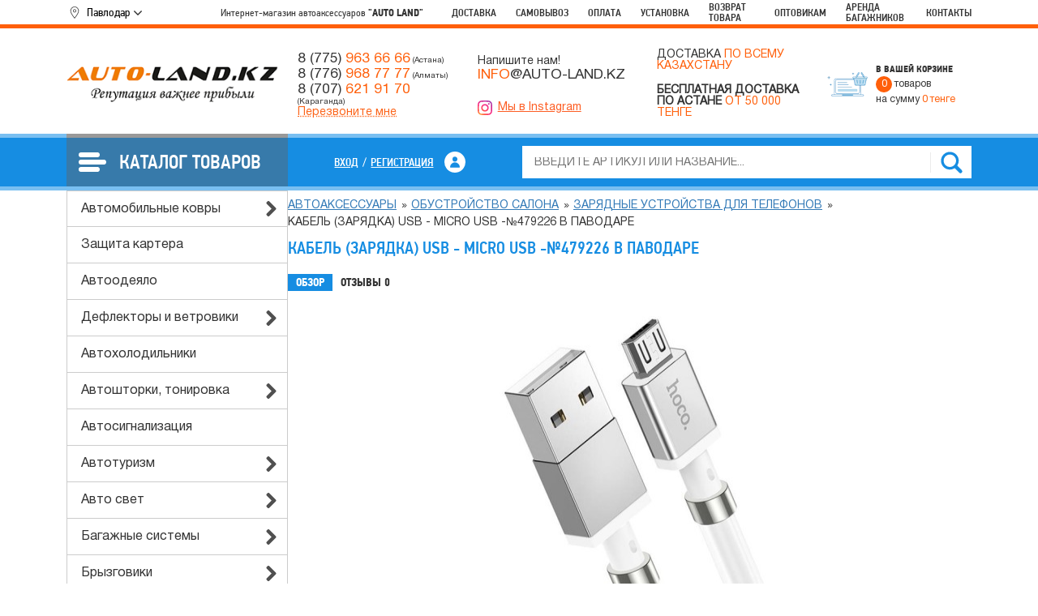

--- FILE ---
content_type: text/html; charset=utf-8
request_url: https://auto-land.kz/pavlodar/kabel_zaryadka_usb_micro_usb__479226/
body_size: 19651
content:
<!DOCTYPE html>
<html xmlns="http://www.w3.org/1999/xhtml" xml:lang="ru-ru" lang="ru-ru" dir="ltr">
<head>
			
		
				
		<!-- Google Tag Manager -->
		<script>(function(w,d,s,l,i){w[l]=w[l]||[];w[l].push({'gtm.start':
		new Date().getTime(),event:'gtm.js'});var f=d.getElementsByTagName(s)[0],
		j=d.createElement(s),dl=l!='dataLayer'?'&l='+l:'';j.async=true;j.src=
		'https://www.googletagmanager.com/gtm.js?id='+i+dl;f.parentNode.insertBefore(j,f);
		})(window,document,'script','dataLayer','GTM-T8ZHQVBV');</script>
		<!-- End Google Tag Manager -->
		
		
				
	
	<!-- Google tag (gtag.js) -->
	<script async src="https://www.googletagmanager.com/gtag/js?id=G-8FSFK6H0C6"></script>
	<script>
	  window.dataLayer = window.dataLayer || [];
	  function gtag(){dataLayer.push(arguments);}
	  gtag('js', new Date());

	  gtag('config', 'G-8FSFK6H0C6');
	</script>
	
	<!-- Google tag (gtag.js) -->
	<script async src="https://www.googletagmanager.com/gtag/js?id=AW-695475910"></script>
	<script>
	  window.dataLayer = window.dataLayer || [];
	  function gtag(){dataLayer.push(arguments);}
	  gtag('js', new Date());

	  gtag('config', 'AW-695475910');
	</script>
	
	<!--
	<script>
	function gtag_report_conversion(url) {
		 var callback = function () {
		 if (typeof(url) != 'undefined') {
		  window.location = url;
		}
	  };
	  gtag('event', 'conversion', {
		  'send_to': 'TAG_ID/CONVERSION_LABEL',
		  'value': 1.0,
		  'currency': 'USD',
		 'event_callback': callback
	  });
	return false;
	}
	</script>
	-->
	
	<script>
	function gtag_report_conversion(url) {
	  var callback = function () {
		if (typeof(url) != 'undefined') {
		  window.location = url;
		}
	  };
	  gtag('event', 'conversion', {
		  'send_to': 'AW-695475910/svO2COH2tpIZEMa90MsC',
		  'event_callback': callback
	  });
	  return false;
	}
	</script>
	
	<!-- Google tag (gtag.js) event - delayed navigation helper -->
	<script>
	  // Helper function to delay opening a URL until a gtag event is sent.
	  // Call it in response to an action that should navigate to a URL.
	  function gtagSendEvent(url) {
		var callback = function () {
		  if (typeof url === 'string') {
			window.location = url;
		  }
		};
		gtag('event', 'conversion_event_contact', {
		  'event_callback': callback,
		  'event_timeout': 2000,
		  // <event_parameters>
		});
		return false;
	  }
	</script>


	
	
	
			<meta name="cmsmagazine" content="4929558cf99fa5d8d609931b58474379" />
	
			<title>Кабель (зарядка) USB - micro USB -№479226 в Паводаре — отзывы, характеристики, фото | Auto-land</title>
		<meta name="keywords" content="Кабель (зарядка) USB - micro USB -№479226, Зарядные устройства для телефонов" />
		<meta name="description" content="【Кабель (зарядка) USB - micro USB -№479226】 в Паводаре. НИЗКАЯ ЦЕНА от Auto-land. Оплата при получении ⚡ Доставка ☝ Самовывоз ► БОЛЬШОЙ Ассортимент ► Доставка в любую точку Казахстана по выгодной цене." />
	    
    
    <meta name="google-site-verification" content="l5lmigfZscShHJMGyWwKdYyEo0SFQaz4ixrYwDJ20Mo" />
    <meta name="google-site-verification" content="RnOOnUSxmFUqduq1oK5BGjg8h48k17nNTzzyD9DgMgw" />
    
    
    <script type="text/javascript" src="/wa-content/js/jquery/jquery-1.11.1.min.js" ></script>
    <script type="text/javascript" src="/wa-content/js/jquery/jquery-migrate-1.2.1.min.js"></script>
	
	<script src="/wa-apps/shop/plugins/flexdiscount/js/flexdiscountFrontend.min.js?2025.08.46"></script>
 
    <meta property="og:type" content="og:product">
<meta property="og:title" content="Кабель (зарядка) USB - micro USB -№479226 в Паводаре — отзывы, характеристики, фото | Auto-land">
<meta property="og:image" content="https://auto-land.kz/wa-data/public/shop/products/47/20/92047/images/26954/26954.750x0.jpg">
<meta property="og:url" content="https://auto-land.kz/pavlodar/kabel_zaryadka_usb_micro_usb__479226/">
<meta property="product:price:amount" content="1500">
<meta property="product:price:currency" content="KZT">
<meta property="og:description" content="【Кабель (зарядка) USB - micro USB -№479226】 в Паводаре. НИЗКАЯ ЦЕНА от Auto-land. Оплата при получении ⚡ Доставка ☝ Самовывоз ► БОЛЬШОЙ Ассортимент ► Доставка в любую точку Казахстана по выгодной цене.">
<link rel="icon" href="/favicon.ico" type="image/x-icon" /> 
    <script type="text/javascript" src="/wa-data/public/shop/themes/default/default.shop.js?v3.3.0.5"></script>




<!-- plugin hook: 'frontend_head' -->

<style>i.icon16-flexdiscount.loading{background-image:url(https://auto-land.kz/wa-apps/shop/plugins/flexdiscount/img/loading16.gif)}i.flexdiscount-big-loading{background:url(https://auto-land.kz/wa-apps/shop/plugins/flexdiscount/img/loading.gif) no-repeat}.fl-is-loading > * { opacity: 0.3; }.fl-is-loading { position:relative }.fl-is-loading:after{ position:absolute; top:0;left:0;content:"";width:100%;height:100%; background:url(https://auto-land.kz/wa-apps/shop/plugins/flexdiscount/img/loader2.gif) center center no-repeat}.fl-loader-2:after{ position:absolute; top:0;left:0;content:"";width:100%;height:100%; background:url(/wa-content/img/loading16.gif) center center no-repeat}i.icon16-flexdiscount{background-repeat:no-repeat;height:16px;width:16px;display:inline-block;text-indent:-9999px;text-decoration:none!important;vertical-align:top;margin:-.1em .25em 0 0}i.flexdiscount-big-loading{display:inline-block;width:32px;height:32px;margin:15px 0}.flexdiscount-coup-del-block,.flexdiscount-loader{display:none}.align-center{text-align:center}.flexdiscount-coup-result,.flexdiscount-form,.flexdiscount-price-block,.flexdiscount-user-affiliate,.flexdiscount-user-discounts{margin:10px 0}.flexdiscount-coup-result{color:green}.flexdiscount-coup-result.flexdiscount-error{color:red}.flexdiscount-max-affiliate,.flexdiscount-max-discount{font-size:1.5em;color:#c03;font-weight:600}.flexdiscount-coupon-delete:before{content:'x';padding:5px;-webkit-border-radius:50%;-moz-border-radius:50%;border-radius:50%;border:2px solid red;width:.5em;height:.5em;display:inline-block;text-align:center;line-height:.5em;margin-right:5px;font-size:1.3em;color:red;font-weight:700;vertical-align:middle}.flexdiscount-price-block{display:inline-block}.flexdiscount-product-discount{display:table}.flexdiscount-my-content>div{padding:10px}.flexdiscount-discounts-affiliate{color:#c03;background:#fff4b4;padding:5px 10px;border-radius:20px}/***********************
 *
 * ru: Блок Доступных скидок и бонусов
 * en: Available discount and bonuses
 *
************************/

/**
* Обертка
* Wrap
*/
.flexdiscount-available-discount { }
/**
* Блок вывода Доступных скидок и бонусов
* Available discount and bonuses
*/
.flexdiscount-alldiscounts { clear: none; background-color: #FFFFFF; border: 1px solid #DDDDDD; -webkit-border-radius: 4px; -moz-border-radius: 4px; border-radius: 4px; margin: 10px 0; }
/**
* Шапка
* Header block
*/
.flexdiscount-alldiscounts-heading { background: #fff4b4; text-transform: uppercase; -webkit-border-top-left-radius: 3px; -moz-border-top-left-radius: 3px; border-top-left-radius: 3px; -webkit-border-top-right-radius: 3px; -moz-border-top-right-radius: 3px; border-top-right-radius: 3px; padding: 10px 15px;}
/**
* Заголовок шапки
* Header text
*/
.flexdiscount-alldiscounts-heading .h3 { font-size: 14px; margin: 0; padding: 0; color: #444;}
/**
* Внутренний отступ основной части
* Padding of the block body
*/
.flexdiscount-alldiscounts-body, .flexdiscount-alldiscounts .flexdiscount-body { padding: 15px; }
/*
* Ширина таблицы
* Width table
*/
.flexdiscount-alldiscounts table { width: 100%; }
/*
* Внешний отступ неупорядоченных списков
* Margin of unordered lists
*/
.flexdiscount-alldiscounts ul { margin: 0; }
/*
* Стили таблицы
* Table styles
*/
.flexdiscount-alldiscounts .flexdiscount-table { border-left: 1px solid #000; border-top: 1px solid #000; width: 100%; margin: 0; }
/*
* Стили заголовков и ячеек таблицы
* Table cells styles
*/
.flexdiscount-alldiscounts .flexdiscount-table td, .flexdiscount-alldiscounts .flexdiscount-table th { color: #000; border: 1px solid #000; padding: 5px; }
.fl-discount-skus { margin-bottom: 10px; }
tr.fl-discount-skus td { padding: 10px 5px; }

/***********************
 *
 * ru: Блок Действующих скидок и бонусов
 * en: Product active discounts and bonuses
 *
************************/

/**
* Обертка
* Wrap
*/
.flexdiscount-product-discount { display: table; }
/**
* Блок вывода Действующих скидок и бонусов
* Product active discounts and bonuses block
*/
.flexdiscount-pd-block { background-color: #FFFFFF; border: 1px solid #DDDDDD; -webkit-border-radius: 4px; -moz-border-radius: 4px; border-radius: 4px; margin: 10px 0; }
/**
* Шапка
* Header block
*/
.flexdiscount-pd-block .flexdiscount-heading, #yourshop .flexdiscount-pd-block .flexdiscount-heading { background: #163bdb; text-transform: uppercase; border-color: #DDDDDD; color: #333333; -webkit-border-top-left-radius: 3px; -moz-border-top-left-radius: 3px; border-top-left-radius: 3px; -webkit-border-top-right-radius: 3px; -moz-border-top-right-radius: 3px; border-top-right-radius: 3px; padding: 10px 15px;}
/**
* Заголовок шапки
* Header text
*/
.flexdiscount-pd-block .flexdiscount-heading .h3 { font-size: 14px; margin: 0; padding: 0; color: #fff;}
/**
* Внутренний отступ основной части
* Padding of the block body
*/
.flexdiscount-pd-block .flexdiscount-body { padding: 15px; }
/*
* Внешний отступ неупорядоченных списков
* Margin of unordered lists
*/
.flexdiscount-pd-block ul { margin: 0; }
/*
* Стили таблицы
* Table styles
*/
.flexdiscount-pd-block .flexdiscount-table { border-left: 1px solid #000; border-top: 1px solid #000; width: 100%; margin: 0; }
/*
* Стили заголовков и ячеек таблицы
* Table cells styles
*/
.flexdiscount-pd-block .flexdiscount-table td, .flexdiscount-pd-block .flexdiscount-table th { color: #000; border: 1px solid #000; padding: 5px; }

/***********************
 *
 * ru: Активные скидок и бонусов
 * en: Active discounts and bonuses block
 *
************************/

/**
* Обертка
* Wrap
*/
.flexdiscount-user-discounts { }
/**
* Блок вывода активных скидок и бонусов
* Active discounts and bonuses block
*/
.flexdiscount-discounts { clear: both; overflow: hidden; background-color: #FFFFFF; border: 1px solid #ddd; margin: 10px 0; }
/**
* Шапка
* Header block
*/
.flexdiscount-discounts-heading { background: #eee; text-transform: uppercase; color: #333333; padding: 10px 15px; }
/**
* Заголовок шапки
* Header text
*/
.flexdiscount-discounts-heading .h3 { font-size: 14px; margin: 0; color: #444; }
/**
* Внутренний отступ основной части
* Padding of the block body
*/
.flexdiscount-discounts-body { padding: 0; }
/*
* Ширина таблицы
* Width table
*/
.flexdiscount-discounts table { width: 100%; }
/*
* Стили неупорядоченных списков
* Styles of unordered lists
*/
.flexdiscount-discounts-body ul { list-style: none; padding: 0; margin: 0; }
.flexdiscount-discounts-body li { padding: 10px 15px; background-color: #fefce3; margin: 5px 0; }
/*
* Стили для размера скидки
* Styles for discount
*/
.flexdiscount-discounts-price { color: #e8385c; display: inline-block; }

/***********************
 *
 * ru: Дополнительная форма ввода купонов
 * en: Additional coupon form
 *
************************/

/*
* Цвет сообщения о успешно введенном купоне
* Message color about successfully entered coupon
*/
.flexdiscount-coup-result { color: green; }
/*
* Цвет сообщения о неверно введенном купоне
* Message color about incorrectly entered coupon
*/
.flexdiscount-coup-result.flexdiscount-error { color: #ff0000; }
/**
* Крестик удаления купона
* Delete coupon cross
*/
.flexdiscount-coupon-delete:before { content: 'x'; padding: 5px; -webkit-border-radius: 50%; -moz-border-radius: 50%; border-radius: 50%; border: 2px solid #ff0000; width: .5em; height: .5em; display: inline-block; text-align: center; line-height: .5em; margin-right: 5px; font-size: 1.3em; color: #ff0000; font-weight: bold; vertical-align: middle; }

/***********************
 *
 * ru: Блок правил запрета
 * en: Deny discounts block
 *
************************/

/**
* Обертка
* Wrap
*/
.flexdiscount-deny-discount { }
/**
* Блок вывода правил запрета
* Deny discounts block
*/
.flexdiscount-denydiscounts { clear: none; background-color: #FFFFFF; border: 1px solid #DDDDDD; -webkit-border-radius: 4px; -moz-border-radius: 4px; border-radius: 4px; margin: 10px 0; }
/**
* Шапка
* Header block
*/
.flexdiscount-denydiscounts-heading { background: #ff0000; text-transform: uppercase; -webkit-border-top-left-radius: 3px; -moz-border-top-left-radius: 3px; border-top-left-radius: 3px; -webkit-border-top-right-radius: 3px; -moz-border-top-right-radius: 3px; border-top-right-radius: 3px; padding: 10px 15px;}
/**
* Заголовок шапки
* Header text
*/
.flexdiscount-denydiscounts-heading .h3 { font-size: 14px; margin: 0; padding: 0; color: #fff;}
/**
* Внутренний отступ основной части
* Padding of the block body
*/
.flexdiscount-denydiscounts-body, .flexdiscount-denydiscounts .flexdiscount-body { padding: 15px; }
/*
* Ширина таблицы
* Width table
*/
.flexdiscount-denydiscounts table { width: 100%; }
/*
* Внешний отступ неупорядоченных списков
* Margin of unordered lists
*/
.flexdiscount-denydiscounts ul { margin: 0; }
/*
* Стили таблицы
* Table styles
*/
.flexdiscount-denydiscounts .flexdiscount-table { border-left: 1px solid #000; border-top: 1px solid #000; width: 100%; margin: 0; }
/*
* Стили заголовков и ячеек таблицы
* Table cells styles
*/
.flexdiscount-denydiscounts .flexdiscount-table td, .flexdiscount-denydiscounts .flexdiscount-table th { color: #000; border: 1px solid #000; padding: 5px; }

/***********************
 *
 * ru: Блок цены со скидкой
 * en: Block of price with discount
 *
************************/

/*
* Обертка
* Wrap
*/
.flexdiscount-price-block { display: inline-block; }

/***********************
 *
 * ru: Скидки в личном кабинете
 * en: Discounts in customer account
 *
************************/

/*
* Обертка
* Wrap
*/
.flexdiscount-my-content > div { padding: 10px; }

/***********************
 *
 * ru: Остальные стили
 * en: Other styles
 *
************************/

/*
* Бонусы
* Bonuses
*/
.flexdiscount-discounts-affiliate { color: #c03; background: #fff4b4; padding: 5px 10px; border-radius: 20px; }
/**
* Максимальное значение скидок и бонусов в блоках Доступных и Действующих скидок
* Maximum value of discount and bonuses in Available discounts block and Product discounts block
*/
.flexdiscount-max-discount, .flexdiscount-max-affiliate { font-size: 1.3em; color: #c03; font-weight: 600; }</style><script>$(function() {$.flexdiscountFrontend = new FlexdiscountPluginFrontend({urls: {couponAddUrl: '/pavlodar/flexdiscount/couponAdd/',updateDiscountUrl: '/pavlodar/flexdiscount/update/',refreshCartUrl: '/pavlodar/flexdiscount/cartUpdate/',deleteUrl: '/pavlodar/flexdiscount/couponDelete/',cartSaveUrl: {shop: '/pavlodar/cart/save/',plugin: '/pavlodar/my/'},cartDeleteUrl: {shop: '/pavlodar/cart/delete/',plugin: '/pavlodar/my/'},cartAddUrl: {shop: '/pavlodar/cart/add/',plugin: '/pavlodar/my/'}},updateInfoblocks: 1,hideDefaultAffiliateBlock: '',ss8forceUpdate: '0',addAffiliateBlock: 0,loaderType: 'loader1',locale: 'ru_RU',settings: {"enable_frontend_cart_hook":0},ss8UpdateAfterPayment: 0,shopVersion: '7.5.1.287'});});</script>
	
    <!--[if lt IE 9]>
    <script>
    document.createElement('header');
    document.createElement('nav');
    document.createElement('section');
    document.createElement('article');
    document.createElement('aside');
    document.createElement('footer');
    document.createElement('figure');
    document.createElement('hgroup');
    document.createElement('menu');
    </script>
    <![endif]-->
    
    <link rel="icon" type="image/png" href="/favicon.png" />
	<meta name="viewport" content="width=device-width, initial-scale=1.0" />
    
    
    	 
	
	
	    
    <!-- OG meta -->
    <meta property="og:title" content="Кабель (зарядка) USB - micro USB -№479226 в Паводаре — отзывы, характеристики, фото | Auto-land" />
    <meta property="og:description" content="【Кабель (зарядка) USB - micro USB -№479226】 в Паводаре. НИЗКАЯ ЦЕНА от Auto-land. Оплата при получении ⚡ Доставка ☝ Самовывоз ► БОЛЬШОЙ Ассортимент ► Доставка в любую точку Казахстана по выгодной цене." />
	<link rel="preconnect" href="https://cdnjs.cloudflare.com/" crossorigin />
			<link rel="stylesheet" href="/wa-data/public/site/themes/default/js/bootstrap5/bootstrap.min.css" /> 
		<link rel="stylesheet" href="/wa-data/public/site/themes/default/js/swiper10/swiper-bundle.min.css" /> 
	 
	<link rel="stylesheet" href="/wa-data/public/site/themes/default/js/fancybox3/jquery.fancybox.min.css" />
	<link rel="stylesheet" href="/wa-data/public/site/themes/default/js/toastr/toastr.min.css" /> 
	<link rel="stylesheet" href="/wa-data/public/site/themes/default/css/all.min.css" />
	<link rel="stylesheet" href="/wa-data/public/site/themes/default/js/sidr/jquery.sidr.dark.min.css" /> 
    
		<link rel="stylesheet" href="/wa-data/public/site/themes/default/new-style.css?v=1769029903.525" />
		
	
		<script>
			$(document).ready(function(){
				$('.wa-field-phone input').attr('required','required');
			});
		</script>
	
</head>
<body>
	
	<!-- Yandex.Metrika counter -->
	<script type="text/javascript">
		(function(m,e,t,r,i,k,a){
			m[i]=m[i]||function(){(m[i].a=m[i].a||[]).push(arguments)};
			m[i].l=1*new Date();
			for (var j = 0; j < document.scripts.length; j++) {if (document.scripts[j].src === r) { return; }}
			k=e.createElement(t),a=e.getElementsByTagName(t)[0],k.async=1,k.src=r,a.parentNode.insertBefore(k,a)
		})(window, document,'script','https://mc.yandex.ru/metrika/tag.js', 'ym');

		ym(46318395, 'init', {webvisor:true, trackHash:true, clickmap:true, accurateTrackBounce:true, trackLinks:true});
	</script>
	<noscript><div><img src="https://mc.yandex.ru/watch/46318395" style="position:absolute; left:-9999px;" alt="" /></div></noscript>
	<!-- /Yandex.Metrika counter -->



	

	<!-- Google Tag Manager (noscript) -->
	<noscript><iframe src="https://www.googletagmanager.com/ns.html?id=GTM-T8ZHQVBV"
	height="0" width="0" style="display:none;visibility:hidden"></iframe></noscript>
	<!-- End Google Tag Manager (noscript) -->
	
	
	<div id="popup-content" style="display:none">
		<div class="popup-content d-flex flex-wrap align-items-center">
			<div class="ttl mb-4 w-100 text-center fw-medium">Выберите город:</div>
																									
			<div class="popup-item">
				<button type="button" data-city="/shop/" data-cur-city="/pavlodar/" data-contacts="informaciya/kontakty/kontakty-v-nur-sultane/">Астана</button>
			</div>
																										<div class="popup-item">
																																						<button type="button" data-city="/almaty/" data-cur-city="/pavlodar/" data-contacts="informaciya/kontakty/kontakty-almaty/" data-filters="">Алматы</button>
					</div>
																<div class="popup-item">
																																						<button type="button" data-city="/pavlodar/" data-cur-city="/pavlodar/" data-contacts="informaciya/kontakty/kontakty-v-pavlodare/" data-filters="">Павлодар</button>
					</div>
																<div class="popup-item">
																																						<button type="button" data-city="/ust-kamenogorsk/" data-cur-city="/pavlodar/" data-contacts="informaciya/kontakty/kontakty-v-ust-kamenogorske/" data-filters="">Усть-Каменогорск</button>
					</div>
																<div class="popup-item">
																																						<button type="button" data-city="/shymkent/" data-cur-city="/pavlodar/" data-contacts="informaciya/kontakty/kontakt-v-shymkente/" data-filters="">Шымкент</button>
					</div>
																<div class="popup-item">
																																						<button type="button" data-city="/petropavlovsk/" data-cur-city="/pavlodar/" data-contacts="informaciya/kontakty/kontakty-v-petropavlovske/" data-filters="">Петропавловск</button>
					</div>
																<div class="popup-item">
																																						<button type="button" data-city="/taraz/" data-cur-city="/pavlodar/" data-contacts="informaciya/kontakty/kontakty-v-taraze/" data-filters="">Тараз</button>
					</div>
																<div class="popup-item">
																																						<button type="button" data-city="/kyzylorda/" data-cur-city="/pavlodar/" data-contacts="informaciya/kontakty/kontakty-v-kyzylorde/" data-filters="">Кызылорда</button>
					</div>
																<div class="popup-item">
																																						<button type="button" data-city="/ekibastuz/" data-cur-city="/pavlodar/" data-contacts="informaciya/kontakty/kontakty-v-ekibastuze/" data-filters="">Экибастуз</button>
					</div>
																<div class="popup-item">
																																						<button type="button" data-city="/aktobe/" data-cur-city="/pavlodar/" data-contacts="informaciya/kontakty/kontakty-v-aktobe/" data-filters="">Актобе</button>
					</div>
																<div class="popup-item">
																																						<button type="button" data-city="/uralsk/" data-cur-city="/pavlodar/" data-contacts="informaciya/kontakty/kontakty-v-uralske/" data-filters="">Уральск</button>
					</div>
																<div class="popup-item">
																																						<button type="button" data-city="/semei/" data-cur-city="/pavlodar/" data-contacts="informaciya/kontakty/kontakty-v-semee/" data-filters="">Семей</button>
					</div>
																<div class="popup-item">
																																						<button type="button" data-city="/kokshetau/" data-cur-city="/pavlodar/" data-contacts="informaciya/kontakty/kontakty-v-kokshetau/" data-filters="">Кокшетау</button>
					</div>
																<div class="popup-item">
																																						<button type="button" data-city="/kostanai/" data-cur-city="/pavlodar/" data-contacts="informaciya/kontakty/kontakty-v-kostanae/" data-filters="">Костанай</button>
					</div>
																<div class="popup-item">
																																						<button type="button" data-city="/atirau/" data-cur-city="/pavlodar/" data-contacts="informaciya/kontakty/kontakty-v-atyrau/" data-filters="">Атырау</button>
					</div>
																<div class="popup-item">
																																						<button type="button" data-city="/aktau/" data-cur-city="/pavlodar/" data-contacts="informaciya/kontakty/kontakty-v-aktau/" data-filters="">Актау</button>
					</div>
																<div class="popup-item">
																																						<button type="button" data-city="/taldikorgan/" data-cur-city="/pavlodar/" data-contacts="informaciya/kontakty/kontakty-v-taldykorgane/" data-filters="">Талдыкорган</button>
					</div>
																<div class="popup-item">
																																						<button type="button" data-city="/turkestan/" data-cur-city="/pavlodar/" data-contacts="informaciya/kontakty/kontakty-v-turkestane/" data-filters="">Туркестан</button>
					</div>
									</div>
	</div>
	
			
	
						
		
			<div class="finish-order">
			<div class="container h-100 d-flex align-items-center justify-content-center">
				Перейти к оформлению <a class="finish-order__btn ms-4 text-white" href="/pavlodar/cart/">Оформить заказ</a>
			</div>
		</div>
	    
    <div id="navigation" style="display: none;">
                <ul class="small-menu">
																								<li><a href="/verkhnee-menyu/dostavka/">Доставка</a></li>
									<li><a href="/verkhnee-menyu/samovyvoz/">Самовывоз</a></li>
									<li><a href="/verkhnee-menyu/oplata/">Оплата</a></li>
									<li><a href="/verkhnee-menyu/ustanovka/">Установка</a></li>
									<li><a href="/verkhnee-menyu/vozvrat-tovara/">Возврат товара</a></li>
									<li><a href="/verkhnee-menyu/optovikam/">Оптовикам</a></li>
									<li><a href="/verkhnee-menyu/arenda-bagajnikov/">Аренда багажников</a></li>
																								        </ul>
        <div class="mobile-catalog-menu-title">Каталог товаров</div>
        <div class="left-menu">
		<ul class="menu-v list first-lvl unlist">
	    
            <li class="item1 parent" data-id="412">
		<a class="top_category" href="/shop/category/avtomobilnye_kovry">Автомобильные ковры</a>
				<ul class="menu-v list second-lvl unlist">
					<li data-id="528"><a href="/pavlodar/category/kovriki_v_bagajnik/">Коврики в багажник</a></li>
					<li data-id="529"><a href="/pavlodar/category/kovriki_v_salon/">Коврики в салон</a></li>
				</ul>
			</li>
	
	
                <li class="item2" data-id="436">
		<a class="top_category" href="/shop/category/zaschita_kartera">Защита картера</a>
			</li>
	
	    
            <li class="item1" data-id="420">
		<a class="top_category" href="/shop/category/avtoodeyalo">Автоодеяло</a>
			</li>
	
                <li class="item2 parent" data-id="426">
		<a class="top_category" href="/shop/category/deflektory_i_vetroviki">Дефлекторы и ветровики</a>
				<ul class="menu-v list second-lvl unlist">
					<li data-id="530"><a href="/pavlodar/category/deflektory_kapota/">Дефлекторы капота</a></li>
					<li data-id="531"><a href="/pavlodar/category/deflektory_okon/">Дефлекторы окон</a></li>
				</ul>
			</li>
        
	        		<li class="item3" data-id="558">
			<a class="top_category" href="/pavlodar/category/avtoholodilniki/">Автохолодильники</a>
					</li>
                
                
			                
                
			                
                
			        		<li class="item6 parent" data-id="439">
			<a class="top_category" href="/pavlodar/category/avtoshtorki_tonirovka/">Автошторки, тонировка</a>
						<ul class="menu-v list second-lvl unlist">
							<li data-id="507"><a href="/pavlodar/category/avtozum/">Автозум</a></li>
							<li data-id="566"><a href="/pavlodar/category/plyonka_tonirovochnaya/">Плёнка тонировочная</a></li>
							<li data-id="496"><a href="/pavlodar/category/premium/">PREMIUM</a></li>
						</ul>
					</li>
                
                
			        		<li class="item7" data-id="560">
			<a class="top_category" href="/pavlodar/category/avtosignalizaciya/">Автосигнализация</a>
					</li>
                
                
			        		<li class="item8 parent" data-id="542">
			<a class="top_category" href="/pavlodar/category/avtoturizm/">Автотуризм</a>
						<ul class="menu-v list second-lvl unlist">
							<li data-id="544"><a href="/pavlodar/category/adaptery_dlya_markiz/">Адаптеры для маркиз</a></li>
							<li data-id="543"><a href="/pavlodar/category/markizy/">Маркизы</a></li>
						</ul>
					</li>
                
                
			        		<li class="item9 parent" data-id="413">
			<a class="top_category" href="/pavlodar/category/avto_svet/">Авто свет</a>
						<ul class="menu-v list second-lvl unlist">
							<li data-id="414"><a href="/pavlodar/category/bosch/">Bosch</a></li>
							<li data-id="512"><a href="/pavlodar/category/lampy_dlya_gruzovyh_avtomobiley/">Лампы для грузовых автомобилей</a></li>
							<li data-id="513"><a href="/pavlodar/category/lynx/">LYNX</a></li>
							<li data-id="514"><a href="/pavlodar/category/mtec/">MTEC</a></li>
							<li data-id="415"><a href="/pavlodar/category/neolux/">Neolux</a></li>
							<li data-id="416"><a href="/pavlodar/category/osram/">Osram</a></li>
						</ul>
					</li>
                
                
			        		<li class="item10 parent" data-id="421">
			<a class="top_category" href="/pavlodar/category/bagajnye_sistemy/">Багажные системы</a>
						<ul class="menu-v list second-lvl unlist">
							<li data-id="422"><a href="/pavlodar/category/bagajniki_na_kryshu/">Багажники на крышу</a></li>
							<li data-id="510"><a href="/pavlodar/category/boksy_na_kryshu/">Боксы на крышу</a></li>
							<li data-id="423"><a href="/pavlodar/category/farkopy_tsu_/">Фаркопы (ТСУ)</a></li>
							<li data-id="511"><a href="/pavlodar/category/velokrepleniya/">Велокрепления</a></li>
						</ul>
					</li>
                
                
			        		<li class="item11 parent" data-id="424">
			<a class="top_category" href="/pavlodar/category/bryzgoviki/">Брызговики</a>
						<ul class="menu-v list second-lvl unlist">
							<li data-id="533"><a href="/pavlodar/category/komplekt_bryzgovikov/">Комплект брызговиков</a></li>
							<li data-id="534"><a href="/pavlodar/category/perednie_bryzgoviki/">Передние брызговики</a></li>
							<li data-id="532"><a href="/pavlodar/category/zadnie_bryzgoviki/">Задние брызговики</a></li>
						</ul>
					</li>
                
                
			                
                
			                
                
			        		<li class="item14" data-id="442">
			<a class="top_category" href="/pavlodar/category/detskoe_avtokreslo/">Детское автокресло</a>
					</li>
                
                
			        		<li class="item15" data-id="437">
			<a class="top_category" href="/pavlodar/category/kompressory/">Компрессоры</a>
					</li>
                
                
			        		<li class="item16 parent" data-id="565">
			<a class="top_category" href="/pavlodar/category/mangaly_grili_kazany/">Мангалы, грили, Казаны</a>
						<ul class="menu-v list second-lvl unlist">
							<li data-id="428"><a href="/pavlodar/category/afganskiy_kazan/">Афганский казан</a></li>
							<li data-id="570"><a href="/pavlodar/category/kazany/">Казаны</a></li>
							<li data-id="577"><a href="/pavlodar/category/kizlyarskiy_noj/">Кизлярский нож</a></li>
							<li data-id="569"><a href="/pavlodar/category/mangaly/">Мангалы</a></li>
							<li data-id="576"><a href="/pavlodar/category/nabor_shampurov_v_korobke_iz_eko_koji/">Набор шампуров в коробке из эко-кожи</a></li>
							<li data-id="572"><a href="/pavlodar/category/pech_pod_kazan/">Печь под казан</a></li>
							<li data-id="574"><a href="/pavlodar/category/reshetki_gril/">Решетки гриль</a></li>
							<li data-id="486"><a href="/pavlodar/category/sadj/">Садж</a></li>
							<li data-id="573"><a href="/pavlodar/category/segmentirovannye_kolca/">Сегментированные кольца</a></li>
							<li data-id="575"><a href="/pavlodar/category/shampury/">Шампуры</a></li>
							<li data-id="571"><a href="/pavlodar/category/skovorodki/">Сковородки</a></li>
						</ul>
					</li>
                
                
			        		<li class="item17 parent" data-id="438">
			<a class="top_category" href="/pavlodar/category/obustroystvo_salona/">Обустройство салона</a>
						<ul class="menu-v list second-lvl unlist">
							<li data-id="441"><a href="/pavlodar/category/derjateli_dlya_telefonov/">Держатели для телефонов</a></li>
							<li data-id="448"><a href="/pavlodar/category/holodilnik/">Холодильник</a></li>
							<li data-id="444"><a href="/pavlodar/category/nakidka_zaschitnaya_na_spinku_perednego_sideniya/">Накидка защитная на спинку переднего сидения</a></li>
							<li data-id="545"><a href="/pavlodar/category/nakidki_na_panel/">Накидки на панель</a></li>
							<li data-id="446"><a href="/pavlodar/category/podlokotniki/">Подлокотники</a></li>
							<li data-id="447"><a href="/pavlodar/category/podogrev_sideniya/">Подогрев сидения</a></li>
							<li data-id="564"><a href="/pavlodar/category/setka_v_bagajnik/">Сетка в багажник</a></li>
							<li data-id="548"><a href="/pavlodar/category/solncezaschitnyy_otrajatel/">Солнцезащитный отражатель</a></li>
							<li data-id="440"><a href="/pavlodar/category/veshalka/">Вешалка</a></li>
							<li data-id="443"><a href="/pavlodar/category/zaryadnye_ustroystva_dlya_telefonov/">Зарядные устройства для телефонов</a></li>
						</ul>
					</li>
                
                
			        		<li class="item18 parent" data-id="445">
			<a class="top_category" href="/pavlodar/category/opletki_na_rul/">Оплетки на руль</a>
						<ul class="menu-v list second-lvl unlist">
							<li data-id="546"><a href="/pavlodar/category/opletki_na_rul_autoprofi/">Оплетки на руль Autoprofi</a></li>
						</ul>
					</li>
                
                
			        		<li class="item19 parent" data-id="449">
			<a class="top_category" href="/pavlodar/category/pomosch_v_doroge/">Помощь в дороге</a>
						<ul class="menu-v list second-lvl unlist">
							<li data-id="450"><a href="/pavlodar/category/aptechka/">Аптечка</a></li>
							<li data-id="451"><a href="/pavlodar/category/domkraty/">Домкраты</a></li>
							<li data-id="552"><a href="/pavlodar/category/fonari/">Фонари</a></li>
							<li data-id="509"><a href="/pavlodar/category/instrumenty/">Инструменты</a></li>
							<li data-id="452"><a href="/pavlodar/category/invertor/">Инвертор</a></li>
							<li data-id="453"><a href="/pavlodar/category/kanistry/">Канистры</a></li>
							<li data-id="524"><a href="/pavlodar/category/nabor_avtomobilista/">Набор автомобилиста</a></li>
							<li data-id="503"><a href="/pavlodar/category/nasosy_dlya_podkachki_shin/">Насосы для подкачки шин</a></li>
							<li data-id="523"><a href="/pavlodar/category/ognetushiteli/">Огнетушители</a></li>
							<li data-id="547"><a href="/pavlodar/category/organayzery/">Органайзеры</a></li>
							<li data-id="455"><a href="/pavlodar/category/provoda_prikurivaniya/">Провода прикуривания</a></li>
							<li data-id="456"><a href="/pavlodar/category/radar/">Радар</a></li>
							<li data-id="454"><a href="/pavlodar/category/sumka_avtomobilista/">Сумка автомобилиста</a></li>
							<li data-id="562"><a href="/pavlodar/category/svetootrajayuschiy_jilet/">Светоотражающий жилет</a></li>
							<li data-id="457"><a href="/pavlodar/category/trosy/">Тросы</a></li>
							<li data-id="508"><a href="/pavlodar/category/znak_avariynoy_ostanovki/">Знак аварийной остановки</a></li>
						</ul>
					</li>
                
                
			        		<li class="item20" data-id="433">
			<a class="top_category" href="/pavlodar/category/porogi/">Пороги</a>
					</li>
                
                
			        		<li class="item21" data-id="458">
			<a class="top_category" href="/pavlodar/category/pylesosy/">Пылесосы</a>
					</li>
                
                
			        		<li class="item22 parent" data-id="470">
			<a class="top_category" href="/pavlodar/category/schetki_stekloochistitelya/">Щетки стеклоочистителя</a>
						<ul class="menu-v list second-lvl unlist">
							<li data-id="538"><a href="/pavlodar/category/adaptery_dlya_schetok/">Адаптеры для щеток</a></li>
							<li data-id="540"><a href="/pavlodar/category/beskarkasnye_schetki/">Бескаркасные щетки</a></li>
							<li data-id="525"><a href="/pavlodar/category/gibridnye_schetki/">Гибридные щетки</a></li>
							<li data-id="537"><a href="/pavlodar/category/karkasnye_schetki/">Каркасные щетки</a></li>
							<li data-id="477"><a href="/pavlodar/category/rezinki_dlya_schyotok/">Резинки для щёток</a></li>
							<li data-id="472"><a href="/pavlodar/category/zadnie_schetki/">Задние щетки</a></li>
							<li data-id="539"><a href="/pavlodar/category/zimnie_schetki/">Зимние щетки</a></li>
						</ul>
					</li>
                
                
			        		<li class="item23 parent" data-id="459">
			<a class="top_category" href="/pavlodar/category/uhod/">Уход</a>
						<ul class="menu-v list second-lvl unlist">
							<li data-id="460"><a href="/pavlodar/category/aromatizatory/">Ароматизаторы</a></li>
							<li data-id="504"><a href="/pavlodar/category/avtopepelnica/">Автопепельница</a></li>
							<li data-id="536"><a href="/pavlodar/category/filtra/">Фильтра</a></li>
							<li data-id="563"><a href="/pavlodar/category/homuty_styajki/">Хомуты, стяжки</a></li>
							<li data-id="435"><a href="/pavlodar/category/jidkost_dlya_omyvatelya_stekol/">Жидкость для омывателя стекол</a></li>
							<li data-id="467"><a href="/pavlodar/category/meshki_dlya_koles/">Мешки для колес</a></li>
							<li data-id="468"><a href="/pavlodar/category/ochistiteli_i_poliroli/">Очистители и полироли</a></li>
							<li data-id="469"><a href="/pavlodar/category/schetki_dlya_ochistki_snega/">Щетки для очистки снега</a></li>
							<li data-id="549"><a href="/pavlodar/category/wd40_karb/">WD40, КАРБ</a></li>
						</ul>
					</li>
                
                
			        		<li class="item24" data-id="559">
			<a class="top_category" href="/pavlodar/category/videoregistratory/">Видеорегистраторы</a>
					</li>
                
                
			        		<li class="item25 parent" data-id="425">
			<a class="top_category" href="/pavlodar/category/vneshniy_tyuning_zaschita/">Внешний тюнинг/защита</a>
						<ul class="menu-v list second-lvl unlist">
							<li data-id="419"><a href="/pavlodar/category/chehol_na_zapasnoe_koleso/">Чехол на запасное колесо</a></li>
							<li data-id="427"><a href="/pavlodar/category/kolpaki/">Колпаки</a></li>
							<li data-id="578"><a href="/pavlodar/category/nakidka_na_lobovoe_steklo/">Накидка на лобовое стекло</a></li>
							<li data-id="497"><a href="/pavlodar/category/nakladki_i_moldingi/">Накладки и молдинги</a></li>
							<li data-id="429"><a href="/pavlodar/category/podkrylki/">Подкрылки</a></li>
							<li data-id="430"><a href="/pavlodar/category/ramki_pod_gos_nomera/">Рамки под гос. номера</a></li>
							<li data-id="434"><a href="/pavlodar/category/tenty/">Тенты</a></li>
						</ul>
					</li>
                
                                            <li class="item25 parent" data-id="417">
    			<a class="top_category" href="/shop/category/chehly">Чехлы</a>
    			    			<ul class="menu-v list second-lvl unlist">
    			    				<li data-id="541"><a href="/pavlodar/category/alkantara/">Алькантара</a></li>
    			    				<li data-id="535"><a href="/pavlodar/category/avtochehly_len/">Авточехлы лен</a></li>
    			    				<li data-id="561"><a href="/pavlodar/category/massajnye_nakidki/">Массажные накидки</a></li>
    			    				<li data-id="483"><a href="/pavlodar/category/mehovye_nakidki/">Меховые накидки</a></li>
    			    				<li data-id="490"><a href="/pavlodar/category/modelnye/">Модельные</a></li>
    			    				<li data-id="492"><a href="/pavlodar/category/velyur/">Велюр</a></li>
    			    			</ul>
    			    		</li>
                
			                
                
			        		<li class="item27" data-id="498">
			<a class="top_category" href="/pavlodar/category/zaschity_bampera_dugi_/">Защиты бампера (дуги)</a>
					</li>
                
                
				</ul>
</div>


		
				
	

    </div>
    	<div class="body">
		<header class="header">
			<div class="top-line">
				<div class="container">
					<div class="row align-items-center">
						<div class="col-4 col-lg-2">
																																				<button type="button" class="cur-city fancybox" data-cur-city="/shop/" data-fancybox data-src="#popup-content" href="javascript:;">
																																																																																																																																																																																							Павлодар
																																																																																																																																																																																																																																																																																																																																																																																																																																																																																																																																																																																																																																																																																	</button>
						</div>
						<div class="col-8 col-lg-3 slogan text-end text-lg-start">Интернет-магазин автоаксессуаров <span>"AUTO LAND"</span></div>
						<div class="col-lg-7 pages d-none d-lg-flex justify-content-end align-items-center">
																																																																							<a href="/verkhnee-menyu/dostavka/">Доставка</a>
																			<a href="/verkhnee-menyu/samovyvoz/">Самовывоз</a>
																			<a href="/verkhnee-menyu/oplata/">Оплата</a>
																			<a href="/verkhnee-menyu/ustanovka/">Установка</a>
																			<a href="/verkhnee-menyu/vozvrat-tovara/">Возврат товара</a>
																			<a href="/verkhnee-menyu/optovikam/">Оптовикам</a>
																			<a href="/verkhnee-menyu/arenda-bagajnikov/">Аренда багажников</a>
																																																																												<a href="/informaciya/kontakty/">Контакты</a>
						</div>
					</div>
				</div>
			</div>
			<div class="container">
				<div class="contacts row align-items-center pt-0 pt-md-2">
					<div class="col-12 col-md-4 col-lg-3 py-2 py-md-0">
						<div class="d-flex justify-content-between align-items-center">
							<a class="menu-button d-inline-flex d-lg-none" href="#sidr-main">Открыть меню</a>
															<a href="/">
									<img src="/wa-data/public/site/themes/default/img/logo-new.png" width="300" class="logo" alt="Auto-Land.kz">
								</a>							
													</div>
					</div>
					<div class="col-6 col-md-4 col-lg phone text-center text-lg-start d-flex flex-column align-items-center align-items-lg-start phones">
						<div>
							<a href="tel:+77759636666" class="binct-phone-number-1" onclick="return gtag_report_conversion('tel:87759636666');">8 (775) <span class="orange">963 66 66</span></a> (Астана)
						</div>
						<div>
							<a href="tel:+77769687777" onclick="return gtag_report_conversion('tel:87769687777');">8 (776) <span class="orange">968 77 77</span></a> (Алматы)
						</div>
						<div>
							
							<a href="tel:+77076219170" onclick="return gtag_report_conversion('tel:77076219170');">8 (707) <span class="orange">621 91 70</span></a> (Караганда)
						</div>
						<a href="#feedback" class="take-call dib fancybox">Перезвоните мне</a>
						<div id="feedback" style="display:none;">
							<div class="feedback">
								<form action="javascript:void(null);" method="POST" name="zvonok" id="feedback-form" onsubmit="feedback()">
									<div class="callback-title mb-3">Закажите обратный звонок</div>
									<input type="hidden" name="zvonok" value="1" />
									<div class="form-group name mb-3">
										<input type="text" class="form-control" name="name" placeholder="Ваше имя *" required="required" />
									</div>
									<div class="form-group phone mb-3">
										<input type="text" class="form-control" name="phone" placeholder="Ваш телефон *" required="required" />
									</div>
									<button type="submit" class="btn btn-default w-100" name="zvonok" >Отправить</button>
								</form>
							</div>
							<script type="text/javascript" language="javascript">
								function feedback() {
								  var msg   = $('#feedback-form').serialize();
									$.ajax({
										type: 'POST',
										url: '/feedback.php',
										data: msg,
										success: function(data) {
											$('.feedback').html(data);
										},
										error:  function(xhr, str){
											alert('Возникла ошибка: ' + xhr.responseCode);
										}
									});
								}
							</script>
						</div>
					</div>
					<div class="col-6 col-md-4 col-lg email d-flex flex-column align-items-center align-items-lg-start text-center text-lg-start">
						<div class="contacts-us">Напишите нам!</div>
						<a href="mailto:info@auto-land.kz" class="mb-3 mb-lg-4"><span class="orange">INFO</span>@AUTO-LAND.KZ</a>
						<a href="https://www.instagram.com/autolandkz" target="_blank" title="Инстаграмм" class="contacts__in" rel="nofollow">Мы в Instagram</a>
					</div>
					<div class="col-12 col-lg delivery lh-1 text-uppercase">
						<div class="mb-3">Доставка <span class="orange">по всему Казахстану</span></div>
												<div class="lh-1"><strong>Бесплатная доставка по Астане</strong><span class="orange"> от 50 000 тенге</span></div>
											</div>
					<div class="col-6 col-lg-2 ps-lg-0 py-3">
						<div class="mini-cart-info cart-wrap position-relative">
							<a href="/pavlodar/cart/" class="mini-cart-block text-decoration-none" title="Перейти к оформлению заказа">
								<div class="in-u-cart fw-bold text-uppercase">В вашей корзине</div>
								<div class="cnt">
																	<span class="dib">0</span>
		товаров	
								</div>
								<div class="summ d-none d-lg-block">
									на сумму <span class="orange">0 тенге</span>
								</div>
							</a>
							<div class="mini-cart-wrap">
								<div class="mini-cart">
									<div class="products"></div>
								</div>
							</div>
						</div>
					</div>
					<div class="col-6 col-lg-3 cabinet-wrap d-block d-lg-none py-3">
													<ul class="auth list-unstyled text-center m-0">
																	<li><a href="/login/" class="text-uppercase">Вход</a></li>
									<li><a href="/signup/" class="text-uppercase">Регистрация</a></li>
															</ul>
											</div>
				</div>
			</div>
			<div class="blue-line d-none d-lg-block">
				<div class="container">
					<div class="row align-items-center">
						<div class="col-3 h-100 pe-md-0">
							<div class="catalog-ttl h-100 d-flex align-items-center"><span class="catalog-ttl__ico"></span>Каталог товаров</div>
						</div>
						<div class="col-9 ps-md-0">
							<div class="row align-items-center">
																	<div class="col-4 cabinet-wrap text-uppercase d-flex justify-content-center align-items-center">
										<div class="cabinet-ico">
																							<a href="/login/">Вход</a>
												<a href="/signup/">Регистрация</a>
																					</div>
									</div>
																<div class="col-8">
									<form action="/pavlodar/search/" class="search-form d-flex">
										<input type="search" placeholder="Введите артикул или название..." id="search" class="search-form__input" name="query" required>
										<button type="submit" class="search-form__btn">Найти</button>
										<input type="hidden" name="sort" value="stock" />
										<input type="hidden" name="order" value="desc" />
									</form>
								</div>
							</div>
						</div>
					</div>
				</div>
			</div>
		</header>
		<main class="main-content">
			<div class="container">
				<div class="row">
					<div class="col-12 col-lg-3 d-none d-lg-block pe-md-0">
						<div class="left-menu">
		<ul class="menu-v list first-lvl unlist">
	    
            <li class="item1 parent" data-id="412">
		<a class="top_category" href="/shop/category/avtomobilnye_kovry">Автомобильные ковры</a>
				<ul class="menu-v list second-lvl unlist">
					<li data-id="528"><a href="/pavlodar/category/kovriki_v_bagajnik/">Коврики в багажник</a></li>
					<li data-id="529"><a href="/pavlodar/category/kovriki_v_salon/">Коврики в салон</a></li>
				</ul>
			</li>
	
	
                <li class="item2" data-id="436">
		<a class="top_category" href="/shop/category/zaschita_kartera">Защита картера</a>
			</li>
	
	    
            <li class="item1" data-id="420">
		<a class="top_category" href="/shop/category/avtoodeyalo">Автоодеяло</a>
			</li>
	
                <li class="item2 parent" data-id="426">
		<a class="top_category" href="/shop/category/deflektory_i_vetroviki">Дефлекторы и ветровики</a>
				<ul class="menu-v list second-lvl unlist">
					<li data-id="530"><a href="/pavlodar/category/deflektory_kapota/">Дефлекторы капота</a></li>
					<li data-id="531"><a href="/pavlodar/category/deflektory_okon/">Дефлекторы окон</a></li>
				</ul>
			</li>
        
	        		<li class="item3" data-id="558">
			<a class="top_category" href="/pavlodar/category/avtoholodilniki/">Автохолодильники</a>
					</li>
                
                
			                
                
			                
                
			        		<li class="item6 parent" data-id="439">
			<a class="top_category" href="/pavlodar/category/avtoshtorki_tonirovka/">Автошторки, тонировка</a>
						<ul class="menu-v list second-lvl unlist">
							<li data-id="507"><a href="/pavlodar/category/avtozum/">Автозум</a></li>
							<li data-id="566"><a href="/pavlodar/category/plyonka_tonirovochnaya/">Плёнка тонировочная</a></li>
							<li data-id="496"><a href="/pavlodar/category/premium/">PREMIUM</a></li>
						</ul>
					</li>
                
                
			        		<li class="item7" data-id="560">
			<a class="top_category" href="/pavlodar/category/avtosignalizaciya/">Автосигнализация</a>
					</li>
                
                
			        		<li class="item8 parent" data-id="542">
			<a class="top_category" href="/pavlodar/category/avtoturizm/">Автотуризм</a>
						<ul class="menu-v list second-lvl unlist">
							<li data-id="544"><a href="/pavlodar/category/adaptery_dlya_markiz/">Адаптеры для маркиз</a></li>
							<li data-id="543"><a href="/pavlodar/category/markizy/">Маркизы</a></li>
						</ul>
					</li>
                
                
			        		<li class="item9 parent" data-id="413">
			<a class="top_category" href="/pavlodar/category/avto_svet/">Авто свет</a>
						<ul class="menu-v list second-lvl unlist">
							<li data-id="414"><a href="/pavlodar/category/bosch/">Bosch</a></li>
							<li data-id="512"><a href="/pavlodar/category/lampy_dlya_gruzovyh_avtomobiley/">Лампы для грузовых автомобилей</a></li>
							<li data-id="513"><a href="/pavlodar/category/lynx/">LYNX</a></li>
							<li data-id="514"><a href="/pavlodar/category/mtec/">MTEC</a></li>
							<li data-id="415"><a href="/pavlodar/category/neolux/">Neolux</a></li>
							<li data-id="416"><a href="/pavlodar/category/osram/">Osram</a></li>
						</ul>
					</li>
                
                
			        		<li class="item10 parent" data-id="421">
			<a class="top_category" href="/pavlodar/category/bagajnye_sistemy/">Багажные системы</a>
						<ul class="menu-v list second-lvl unlist">
							<li data-id="422"><a href="/pavlodar/category/bagajniki_na_kryshu/">Багажники на крышу</a></li>
							<li data-id="510"><a href="/pavlodar/category/boksy_na_kryshu/">Боксы на крышу</a></li>
							<li data-id="423"><a href="/pavlodar/category/farkopy_tsu_/">Фаркопы (ТСУ)</a></li>
							<li data-id="511"><a href="/pavlodar/category/velokrepleniya/">Велокрепления</a></li>
						</ul>
					</li>
                
                
			        		<li class="item11 parent" data-id="424">
			<a class="top_category" href="/pavlodar/category/bryzgoviki/">Брызговики</a>
						<ul class="menu-v list second-lvl unlist">
							<li data-id="533"><a href="/pavlodar/category/komplekt_bryzgovikov/">Комплект брызговиков</a></li>
							<li data-id="534"><a href="/pavlodar/category/perednie_bryzgoviki/">Передние брызговики</a></li>
							<li data-id="532"><a href="/pavlodar/category/zadnie_bryzgoviki/">Задние брызговики</a></li>
						</ul>
					</li>
                
                
			                
                
			                
                
			        		<li class="item14" data-id="442">
			<a class="top_category" href="/pavlodar/category/detskoe_avtokreslo/">Детское автокресло</a>
					</li>
                
                
			        		<li class="item15" data-id="437">
			<a class="top_category" href="/pavlodar/category/kompressory/">Компрессоры</a>
					</li>
                
                
			        		<li class="item16 parent" data-id="565">
			<a class="top_category" href="/pavlodar/category/mangaly_grili_kazany/">Мангалы, грили, Казаны</a>
						<ul class="menu-v list second-lvl unlist">
							<li data-id="428"><a href="/pavlodar/category/afganskiy_kazan/">Афганский казан</a></li>
							<li data-id="570"><a href="/pavlodar/category/kazany/">Казаны</a></li>
							<li data-id="577"><a href="/pavlodar/category/kizlyarskiy_noj/">Кизлярский нож</a></li>
							<li data-id="569"><a href="/pavlodar/category/mangaly/">Мангалы</a></li>
							<li data-id="576"><a href="/pavlodar/category/nabor_shampurov_v_korobke_iz_eko_koji/">Набор шампуров в коробке из эко-кожи</a></li>
							<li data-id="572"><a href="/pavlodar/category/pech_pod_kazan/">Печь под казан</a></li>
							<li data-id="574"><a href="/pavlodar/category/reshetki_gril/">Решетки гриль</a></li>
							<li data-id="486"><a href="/pavlodar/category/sadj/">Садж</a></li>
							<li data-id="573"><a href="/pavlodar/category/segmentirovannye_kolca/">Сегментированные кольца</a></li>
							<li data-id="575"><a href="/pavlodar/category/shampury/">Шампуры</a></li>
							<li data-id="571"><a href="/pavlodar/category/skovorodki/">Сковородки</a></li>
						</ul>
					</li>
                
                
			        		<li class="item17 parent" data-id="438">
			<a class="top_category" href="/pavlodar/category/obustroystvo_salona/">Обустройство салона</a>
						<ul class="menu-v list second-lvl unlist">
							<li data-id="441"><a href="/pavlodar/category/derjateli_dlya_telefonov/">Держатели для телефонов</a></li>
							<li data-id="448"><a href="/pavlodar/category/holodilnik/">Холодильник</a></li>
							<li data-id="444"><a href="/pavlodar/category/nakidka_zaschitnaya_na_spinku_perednego_sideniya/">Накидка защитная на спинку переднего сидения</a></li>
							<li data-id="545"><a href="/pavlodar/category/nakidki_na_panel/">Накидки на панель</a></li>
							<li data-id="446"><a href="/pavlodar/category/podlokotniki/">Подлокотники</a></li>
							<li data-id="447"><a href="/pavlodar/category/podogrev_sideniya/">Подогрев сидения</a></li>
							<li data-id="564"><a href="/pavlodar/category/setka_v_bagajnik/">Сетка в багажник</a></li>
							<li data-id="548"><a href="/pavlodar/category/solncezaschitnyy_otrajatel/">Солнцезащитный отражатель</a></li>
							<li data-id="440"><a href="/pavlodar/category/veshalka/">Вешалка</a></li>
							<li data-id="443"><a href="/pavlodar/category/zaryadnye_ustroystva_dlya_telefonov/">Зарядные устройства для телефонов</a></li>
						</ul>
					</li>
                
                
			        		<li class="item18 parent" data-id="445">
			<a class="top_category" href="/pavlodar/category/opletki_na_rul/">Оплетки на руль</a>
						<ul class="menu-v list second-lvl unlist">
							<li data-id="546"><a href="/pavlodar/category/opletki_na_rul_autoprofi/">Оплетки на руль Autoprofi</a></li>
						</ul>
					</li>
                
                
			        		<li class="item19 parent" data-id="449">
			<a class="top_category" href="/pavlodar/category/pomosch_v_doroge/">Помощь в дороге</a>
						<ul class="menu-v list second-lvl unlist">
							<li data-id="450"><a href="/pavlodar/category/aptechka/">Аптечка</a></li>
							<li data-id="451"><a href="/pavlodar/category/domkraty/">Домкраты</a></li>
							<li data-id="552"><a href="/pavlodar/category/fonari/">Фонари</a></li>
							<li data-id="509"><a href="/pavlodar/category/instrumenty/">Инструменты</a></li>
							<li data-id="452"><a href="/pavlodar/category/invertor/">Инвертор</a></li>
							<li data-id="453"><a href="/pavlodar/category/kanistry/">Канистры</a></li>
							<li data-id="524"><a href="/pavlodar/category/nabor_avtomobilista/">Набор автомобилиста</a></li>
							<li data-id="503"><a href="/pavlodar/category/nasosy_dlya_podkachki_shin/">Насосы для подкачки шин</a></li>
							<li data-id="523"><a href="/pavlodar/category/ognetushiteli/">Огнетушители</a></li>
							<li data-id="547"><a href="/pavlodar/category/organayzery/">Органайзеры</a></li>
							<li data-id="455"><a href="/pavlodar/category/provoda_prikurivaniya/">Провода прикуривания</a></li>
							<li data-id="456"><a href="/pavlodar/category/radar/">Радар</a></li>
							<li data-id="454"><a href="/pavlodar/category/sumka_avtomobilista/">Сумка автомобилиста</a></li>
							<li data-id="562"><a href="/pavlodar/category/svetootrajayuschiy_jilet/">Светоотражающий жилет</a></li>
							<li data-id="457"><a href="/pavlodar/category/trosy/">Тросы</a></li>
							<li data-id="508"><a href="/pavlodar/category/znak_avariynoy_ostanovki/">Знак аварийной остановки</a></li>
						</ul>
					</li>
                
                
			        		<li class="item20" data-id="433">
			<a class="top_category" href="/pavlodar/category/porogi/">Пороги</a>
					</li>
                
                
			        		<li class="item21" data-id="458">
			<a class="top_category" href="/pavlodar/category/pylesosy/">Пылесосы</a>
					</li>
                
                
			        		<li class="item22 parent" data-id="470">
			<a class="top_category" href="/pavlodar/category/schetki_stekloochistitelya/">Щетки стеклоочистителя</a>
						<ul class="menu-v list second-lvl unlist">
							<li data-id="538"><a href="/pavlodar/category/adaptery_dlya_schetok/">Адаптеры для щеток</a></li>
							<li data-id="540"><a href="/pavlodar/category/beskarkasnye_schetki/">Бескаркасные щетки</a></li>
							<li data-id="525"><a href="/pavlodar/category/gibridnye_schetki/">Гибридные щетки</a></li>
							<li data-id="537"><a href="/pavlodar/category/karkasnye_schetki/">Каркасные щетки</a></li>
							<li data-id="477"><a href="/pavlodar/category/rezinki_dlya_schyotok/">Резинки для щёток</a></li>
							<li data-id="472"><a href="/pavlodar/category/zadnie_schetki/">Задние щетки</a></li>
							<li data-id="539"><a href="/pavlodar/category/zimnie_schetki/">Зимние щетки</a></li>
						</ul>
					</li>
                
                
			        		<li class="item23 parent" data-id="459">
			<a class="top_category" href="/pavlodar/category/uhod/">Уход</a>
						<ul class="menu-v list second-lvl unlist">
							<li data-id="460"><a href="/pavlodar/category/aromatizatory/">Ароматизаторы</a></li>
							<li data-id="504"><a href="/pavlodar/category/avtopepelnica/">Автопепельница</a></li>
							<li data-id="536"><a href="/pavlodar/category/filtra/">Фильтра</a></li>
							<li data-id="563"><a href="/pavlodar/category/homuty_styajki/">Хомуты, стяжки</a></li>
							<li data-id="435"><a href="/pavlodar/category/jidkost_dlya_omyvatelya_stekol/">Жидкость для омывателя стекол</a></li>
							<li data-id="467"><a href="/pavlodar/category/meshki_dlya_koles/">Мешки для колес</a></li>
							<li data-id="468"><a href="/pavlodar/category/ochistiteli_i_poliroli/">Очистители и полироли</a></li>
							<li data-id="469"><a href="/pavlodar/category/schetki_dlya_ochistki_snega/">Щетки для очистки снега</a></li>
							<li data-id="549"><a href="/pavlodar/category/wd40_karb/">WD40, КАРБ</a></li>
						</ul>
					</li>
                
                
			        		<li class="item24" data-id="559">
			<a class="top_category" href="/pavlodar/category/videoregistratory/">Видеорегистраторы</a>
					</li>
                
                
			        		<li class="item25 parent" data-id="425">
			<a class="top_category" href="/pavlodar/category/vneshniy_tyuning_zaschita/">Внешний тюнинг/защита</a>
						<ul class="menu-v list second-lvl unlist">
							<li data-id="419"><a href="/pavlodar/category/chehol_na_zapasnoe_koleso/">Чехол на запасное колесо</a></li>
							<li data-id="427"><a href="/pavlodar/category/kolpaki/">Колпаки</a></li>
							<li data-id="578"><a href="/pavlodar/category/nakidka_na_lobovoe_steklo/">Накидка на лобовое стекло</a></li>
							<li data-id="497"><a href="/pavlodar/category/nakladki_i_moldingi/">Накладки и молдинги</a></li>
							<li data-id="429"><a href="/pavlodar/category/podkrylki/">Подкрылки</a></li>
							<li data-id="430"><a href="/pavlodar/category/ramki_pod_gos_nomera/">Рамки под гос. номера</a></li>
							<li data-id="434"><a href="/pavlodar/category/tenty/">Тенты</a></li>
						</ul>
					</li>
                
                                            <li class="item25 parent" data-id="417">
    			<a class="top_category" href="/shop/category/chehly">Чехлы</a>
    			    			<ul class="menu-v list second-lvl unlist">
    			    				<li data-id="541"><a href="/pavlodar/category/alkantara/">Алькантара</a></li>
    			    				<li data-id="535"><a href="/pavlodar/category/avtochehly_len/">Авточехлы лен</a></li>
    			    				<li data-id="561"><a href="/pavlodar/category/massajnye_nakidki/">Массажные накидки</a></li>
    			    				<li data-id="483"><a href="/pavlodar/category/mehovye_nakidki/">Меховые накидки</a></li>
    			    				<li data-id="490"><a href="/pavlodar/category/modelnye/">Модельные</a></li>
    			    				<li data-id="492"><a href="/pavlodar/category/velyur/">Велюр</a></li>
    			    			</ul>
    			    		</li>
                
			                
                
			        		<li class="item27" data-id="498">
			<a class="top_category" href="/pavlodar/category/zaschity_bampera_dugi_/">Защиты бампера (дуги)</a>
					</li>
                
                
				</ul>
</div>


		
				
	

					</div>
					<div class="col-12 col-lg-9 ps-md-0 right-column">
																																<!-- plugin hook: 'frontend_header' -->


<div class="content ps-xxl-4 pt-2" id="page-content" itemscope itemtype="http://schema.org/WebPage">

    <!-- internal navigation breadcrumbs -->
    

    <link href="/wa-data/public/shop/themes/default/swipebox/css/swipebox.css" rel="stylesheet" type="text/css">
<script type="text/javascript" src="/wa-data/public/shop/themes/default/swipebox/js/jquery.swipebox.js"></script>
<script type="text/javascript" src="/wa-data/public/shop/themes/default/product.js"></script>
	<div class="breadcrumbs d-flex flex-wrap mb-2" itemprop="breadcrumb">
											<a href="/">Автоаксессуары</a>
														<a href="/pavlodar/category/obustroystvo_salona/">Обустройство салона</a>
																<a href="/pavlodar/category/zaryadnye_ustroystva_dlya_telefonov/">Зарядные устройства для телефонов</a>
																	<span>Кабель (зарядка) USB - micro USB -№479226 в Паводаре</span>
						</div>
	<article itemscope itemtype="http://schema.org/Product" class="item-page">
		<h1 class="typical-ttl" itemprop="name">
							Кабель (зарядка) USB - micro USB -№479226
						 в Паводаре
		</h1>
		<div class="row">
			<div class="col-12 col-xxl-6">
				<ul class="product-nav list-unstyled d-flex align-items-center">
					<li class="selected"><a class="product-nav__item" href="/pavlodar/kabel_zaryadka_usb_micro_usb__479226/">Обзор</a></li>
					<li>
						<a class="product-nav__item" href="/pavlodar/kabel_zaryadka_usb_micro_usb__479226/reviews/">Отзывы <span class="hint reviews-count ms-1" itemprop="reviewCount">0</span></a>
					</li>
					
				</ul>
				<figure class="product-gallery mb-5">

					
						<div class="image" id="product-core-image">
																																					<a href="/wa-data/public/shop/products/47/20/92047/images/26954/26954.970.jpg">
								
																																									<img itemprop="image" width="450" id="product-image" alt="Кабель (зарядка) USB - micro USB -№479226 в Паводаре от Auto-Land" title="Кабель (зарядка) USB - micro USB -№479226 в Паводаре - Auto-Land.kz" src="/wa-data/public/shop/products/47/20/92047/images/26954/26954.450.jpg">
															</a>
							<div id="switching-image" style="display: none;"></div>
						</div>
					
					
				</figure>
			</div>
			<div class="col-12 col-xxl-6">
				<div class="product-city mb-4">Ваш город: 
					<button type="button" class="cur-city fancybox" data-cur-city="/pavlodar/" data-fancybox data-src="#popup-content" href="javascript:;">
																																																																																																																																																	Павлодар
																																																																																																																																																																																																																																																																																																																																																																																																																																																																												</button>
				</div>
				<div class="description">
					<div class="description-h3">Самовывоз</div>
																										<a href="/verkhnee-menyu/samovyvoz/" class="description__link product-pickup mb-3 ps-4">Узнайте адреса пунктов самовывоза</a>
				</div>
				<div class="description">
					<a href="/verkhnee-menyu/dostavka/" class="description__link product-delivery mb-3 ps-4">Узнайте условия доставки по РК</a>
				</div>
				<div class="pay-way">Мы принимаем к оплате</div>
				<div class="cart mt-3" id="cart-flyer">
					<form id="cart-form" method="post" action="/pavlodar/cart/add/" class="addtocart">

    
        

    
        <!-- FLAT SKU LIST selling mode -->
                
            
            <meta itemprop="sku" content="92322" />
            <meta itemprop="mpn" content="92322" />
            <div itemprop="offers" itemscope itemtype="http://schema.org/Offer" class='hidden d-none'>
                <meta itemprop="priceValidUntil" content="2030-11-20" />
                <link itemprop="url" href="https://auto-land.kz/pavlodar/kabel_zaryadka_usb_micro_usb__479226/" />
                                <span class="hint">479226</span>                                <meta itemprop="price" content="1500">
                <meta itemprop="priceCurrency" content="KZT">
                                <link itemprop="availability" href="http://schema.org/InStock" />
                                <input name="sku_id" type="hidden" value="92322">
                
								
				            </div>

        
    
    <div class="purchase">

        
        <!-- price -->
        <div class="add2cart d-flex align-items-center justify-content-around">
			<div class="prices">
								<span data-price="1500" class="price">
					1 500 <span class="currency">тенге</span>
				</span>
				<input type="hidden" name="product_id" value="92047">
			</div>
			<div class="text-right text-end">
				
				
									<input class="blue-btn" type="submit"  value="Купить">
								<!-- stock info -->
				
					<div class="stocks mt-2">
						
						
													<div  class="sku-92322-stock">
																											<div class="sklad-block">																															Астана: 															<span class="stock-critical stock">Осталась 1 штука</span>
													
										</div>
																			<div class="sklad-block">																															Алматы: 															<span class="stock-none stock">Нет в наличии</span>
													
										</div>
																								</div>
																								</div>
				
			</div>
        </div>
		
    </div>
	

</form>



				</div>
																					<div class="kaspi-widget text-center mt-3 mb-3 mb-xxl-0">
					<div class="ks-widget"
						 data-template="flatButton"
						 data-merchant-sku="479226"
						 data-merchant-code="493032"
						 data-city="710000000"
						 data-style="desktop"
						></div>
					
					<script>(function(d, s, id) {
						var js, kjs;
						if (d.getElementById(id)) return;
						js = d.createElement(s); js.id = id;
						js.src = 'https://kaspi.kz/kaspibutton/widget/ks-wi_ext.js';
						kjs = document.getElementsByTagName(s)[0]
						kjs.parentNode.insertBefore(js, kjs);
					}(document, 'script', 'KS-Widget'));</script>
				</div>
				
			</div>
			<div class="col-12 col-xxl-6">
									<div class="description-h3">Основные характеристики</div>
					<table class="features" id="product-features" itemscope itemtype="http://schema.org/Table">
						
						
						
											</table>
							</div>
			<div class="col-12 col-xxl-6">
									<div class="description" id="product-description" itemprop="description">
						<h3 class="description-h3">О товаре</h3>
						Кабель USB для телефонов и планшетов Samsung с разъемом MicroUSB. Подходит для зарядки с блоком питания. Способен быстро заряжать устройства с большой батареей.
Длина 1 метр
До 1А
Быстрая передача данных
Качественная оплетка кабеля
					</div>
							</div>
			<div class="col-12">
				<div class="product-info mb-4 mt-4" id="overview">
										
												
												
											
											<p><em>
							Категории:
															<a href="/pavlodar/category/zaryadnye_ustroystva_dlya_telefonov/">Зарядные устройства для телефонов</a>
															<a href="/pavlodar/category/derjateli_dlya_telefonov/">Держатели для телефонов</a>
													</em></p>
					
					<section class="reviews mt-4">
						<h2 class="description-h3">Отзывы</h2>

						
						<ul class="list-unstyled mt-4">
													</ul>
													<p>Оставьте <a href="reviews/">отзыв об этом товаре</a> первым!</p>
											</section>
				</div>
								
									
											<section class="related mt-5 mb-4">
							<div class="typical-ttl">
								Рекомендуем посмотреть
																

							</div>
							<div class="recommended swiper">
								
<ul class="thumbs product-list list-unstyled swiper-wrapper">
    			<li class="swiper-slide mb-4">
			<a href="/pavlodar/komplekt_adapterov_nomernogo_znaka_20_dlya_avtomobiley_kitayskogo_proizvodstva_arsa04/" title="Комплект адаптеров номерного знака 2.0 для автомобилей китайского производства-№ARSA04" class="item_link">
				<div class="image text-center">
					<div class="badge-wrapper">
																																
													<img itemprop="image" width="200" height="200" alt="Комплект адаптеров номерного знака 2.0 для автомобилей китайского производства-№ARSA04" title="Комплект адаптеров номерного знака 2.0 для автомобилей китайского производства-№ARSA04" src="/wa-data/public/shop/products/77/48/94877/images/35154/35154.200.jpg">
											</div>
				</div>
				<div class="item-ttl">Комплект адаптеров номерного знака 2.0 для автомобилей китайского производства-№ARSA04</div>
			</a>
			<div class="offers">
									<form class="purchase addtocart row align-items-center"  method="post" action="/pavlodar/cart/add/">
						<div class="col-12 col-xxl-5">
							<span class="price"><div class='flexdiscount-price-block flexdiscount-show product-id-94877 f-update-sku' data-product-id='94877' data-sku-id='95159' data-price='2100' data-view-type='0'><div>2 100 T</div></div></span>
						</div>
						<div class="col-12 col-xxl-7">
							<input type="hidden" name="product_id" value="94877">
							<input type="submit" value="В корзину" class="blue-btn w-100">
						</div>
						<div class="col-12 text-center pt-2">
							<div class="stocks pt-1"><div class='sklad-block d-flex align-items-center justify-content-center'>Астана<span class='stock-high stock position-relative ps-4 ms-3'>В наличии</span></div></div>
						</div>
					</form>
							</div>
		</li>
	    			<li class="swiper-slide mb-4">
			<a href="/pavlodar/znak_avariynoy_ostanovki_v_kartone_znak_01/" title="Знак аварийной остановки в картоне-№Знак-01" class="item_link">
				<div class="image text-center">
					<div class="badge-wrapper">
																																
													<img itemprop="image" width="200" height="200" alt="Знак аварийной остановки в картоне-№Знак-01" title="Знак аварийной остановки в картоне-№Знак-01" src="/wa-data/public/shop/products/25/48/94825/images/27165/27165.200.jpg">
											</div>
				</div>
				<div class="item-ttl">Знак аварийной остановки в картоне-№Знак-01</div>
			</a>
			<div class="offers">
									<form class="purchase addtocart row align-items-center"  method="post" action="/pavlodar/cart/add/">
						<div class="col-12 col-xxl-5">
							<span class="price"><div class='flexdiscount-price-block flexdiscount-show product-id-94825 f-update-sku' data-product-id='94825' data-sku-id='95107' data-price='850' data-view-type='0'><div>850 T</div></div></span>
						</div>
						<div class="col-12 col-xxl-7">
							<input type="hidden" name="product_id" value="94825">
							<input type="submit" value="В корзину" class="blue-btn w-100">
						</div>
						<div class="col-12 text-center pt-2">
							<div class="stocks pt-1"><div class='sklad-block d-flex align-items-center justify-content-center'>Астана<span class='stock-high stock position-relative ps-4 ms-3'>В наличии</span></div></div>
						</div>
					</form>
							</div>
		</li>
	    			<li class="swiper-slide mb-4">
			<a href="/pavlodar/kovriki_v_salon_chevrolet_cobalt_2011_2025__npa11_c12_200/" title="Коврики в салон Chevrolet Cobalt (2011-2025)-№NPA11-C12-200" class="item_link">
				<div class="image text-center">
					<div class="badge-wrapper">
																																
													<img itemprop="image" width="200" height="200" alt="Коврики в салон Chevrolet Cobalt (2011-2025)-№NPA11-C12-200" title="Коврики в салон Chevrolet Cobalt (2011-2025)-№NPA11-C12-200" src="/wa-data/public/shop/products/87/31/93187/images/34396/34396.200.jpg">
											</div>
				</div>
				<div class="item-ttl">Коврики в салон Chevrolet Cobalt (2011-2025)-№NPA11-C12-200</div>
			</a>
			<div class="offers">
									<form class="purchase addtocart row align-items-center"  method="post" action="/pavlodar/cart/add/">
						<div class="col-12 col-xxl-5">
							<span class="price"><div class='flexdiscount-price-block flexdiscount-show product-id-93187 f-update-sku' data-product-id='93187' data-sku-id='93468' data-price='17000' data-view-type='0'><div>17 000 T</div></div></span>
						</div>
						<div class="col-12 col-xxl-7">
							<input type="hidden" name="product_id" value="93187">
							<input type="submit" value="В корзину" class="blue-btn w-100">
						</div>
						<div class="col-12 text-center pt-2">
							<div class="stocks pt-1"><div class='sklad-block d-flex align-items-center justify-content-center'>Астана<span class='stock-high stock position-relative ps-4 ms-3'>В наличии</span></div></div>
						</div>
					</form>
							</div>
		</li>
	    			<li class="swiper-slide mb-4">
			<a href="/pavlodar/avtoodeyalo_1_razmer_160_90_sm_0101/" title="Автоодеяло №1 Размер 160*90 см-№0101" class="item_link">
				<div class="image text-center">
					<div class="badge-wrapper">
													<div class="badge lowprice">Скидка</div>
												
													<img itemprop="image" width="200" height="200" alt="Автоодеяло №1 Размер 160*90 см-№0101" title="Автоодеяло №1 Размер 160*90 см-№0101" src="/wa-data/public/shop/products/00/49/94900/images/24112/24112.200.jpg">
											</div>
				</div>
				<div class="item-ttl">Автоодеяло №1 Размер 160*90 см-№0101</div>
			</a>
			<div class="offers">
									<form class="purchase addtocart row align-items-center"  method="post" action="/pavlodar/cart/add/">
						<div class="col-12 col-xxl-5">
							<span class="price"><div class='flexdiscount-price-block flexdiscount-show product-id-94900 f-update-sku' data-product-id='94900' data-sku-id='95182' data-price='7500' data-view-type='0'><div>7 500 T</div></div></span>
						</div>
						<div class="col-12 col-xxl-7">
							<input type="hidden" name="product_id" value="94900">
							<input type="submit" value="В корзину" class="blue-btn w-100">
						</div>
						<div class="col-12 text-center pt-2">
							<div class="stocks pt-1"><div class='sklad-block d-flex align-items-center justify-content-center'>Астана<span class='stock-high stock position-relative ps-4 ms-3'>В наличии</span></div></div>
						</div>
					</form>
							</div>
		</li>
	    			<li class="swiper-slide mb-4">
			<a href="/pavlodar/ramka_nomernogo_znaka_dlya_avtomobilya_kia_relef__rp_027/" title="Рамка номерного знака для автомобиля KIA (Рельеф)-№RP-027" class="item_link">
				<div class="image text-center">
					<div class="badge-wrapper">
																																
													<img itemprop="image" width="200" height="200" alt="Рамка номерного знака для автомобиля KIA (Рельеф)-№RP-027" title="Рамка номерного знака для автомобиля KIA (Рельеф)-№RP-027" src="/wa-data/public/shop/products/54/14/91454/images/35159/35159.200.jpg">
											</div>
				</div>
				<div class="item-ttl">Рамка номерного знака для автомобиля KIA (Рельеф)-№RP-027</div>
			</a>
			<div class="offers">
									<form class="purchase addtocart row align-items-center"  method="post" action="/pavlodar/cart/add/">
						<div class="col-12 col-xxl-5">
							<span class="price"><div class='flexdiscount-price-block flexdiscount-show product-id-91454 f-update-sku' data-product-id='91454' data-sku-id='91729' data-price='1500' data-view-type='0'><div>1 500 T</div></div></span>
						</div>
						<div class="col-12 col-xxl-7">
							<input type="hidden" name="product_id" value="91454">
							<input type="submit" value="В корзину" class="blue-btn w-100">
						</div>
						<div class="col-12 text-center pt-2">
							<div class="stocks pt-1"><div class='sklad-block d-flex align-items-center justify-content-center'>Астана<span class='stock-high stock position-relative ps-4 ms-3'>В наличии</span></div></div>
						</div>
					</form>
							</div>
		</li>
	    			<li class="swiper-slide mb-4">
			<a href="/pavlodar/avtoodeyalo_3_razmer_140_80_sm_0103/" title="Автоодеяло №3 Размер 140*80 см-№0103" class="item_link">
				<div class="image text-center">
					<div class="badge-wrapper">
													<div class="badge lowprice">Скидка</div>
												
													<img itemprop="image" width="200" height="200" alt="Автоодеяло №3 Размер 140*80 см-№0103" title="Автоодеяло №3 Размер 140*80 см-№0103" src="/wa-data/public/shop/products/02/49/94902/images/24114/24114.200.jpg">
											</div>
				</div>
				<div class="item-ttl">Автоодеяло №3 Размер 140*80 см-№0103</div>
			</a>
			<div class="offers">
									<form class="purchase addtocart row align-items-center"  method="post" action="/pavlodar/cart/add/">
						<div class="col-12 col-xxl-5">
							<span class="price"><div class='flexdiscount-price-block flexdiscount-show product-id-94902 f-update-sku' data-product-id='94902' data-sku-id='95184' data-price='7500' data-view-type='0'><div>7 500 T</div></div></span>
						</div>
						<div class="col-12 col-xxl-7">
							<input type="hidden" name="product_id" value="94902">
							<input type="submit" value="В корзину" class="blue-btn w-100">
						</div>
						<div class="col-12 text-center pt-2">
							<div class="stocks pt-1"><div class='sklad-block d-flex align-items-center justify-content-center'>Астана<span class='stock-high stock position-relative ps-4 ms-3'>В наличии</span></div></div>
						</div>
					</form>
							</div>
		</li>
	    			<li class="swiper-slide mb-4">
			<a href="/pavlodar/avtoodeyalo_2_razmer_150_90_sm_0102/" title="Автоодеяло №2 Размер 150*90 см-№0102" class="item_link">
				<div class="image text-center">
					<div class="badge-wrapper">
													<div class="badge lowprice">Скидка</div>
												
													<img itemprop="image" width="200" height="200" alt="Автоодеяло №2 Размер 150*90 см-№0102" title="Автоодеяло №2 Размер 150*90 см-№0102" src="/wa-data/public/shop/products/01/49/94901/images/24113/24113.200.jpg">
											</div>
				</div>
				<div class="item-ttl">Автоодеяло №2 Размер 150*90 см-№0102</div>
			</a>
			<div class="offers">
									<form class="purchase addtocart row align-items-center"  method="post" action="/pavlodar/cart/add/">
						<div class="col-12 col-xxl-5">
							<span class="price"><div class='flexdiscount-price-block flexdiscount-show product-id-94901 f-update-sku' data-product-id='94901' data-sku-id='95183' data-price='7500' data-view-type='0'><div>7 500 T</div></div></span>
						</div>
						<div class="col-12 col-xxl-7">
							<input type="hidden" name="product_id" value="94901">
							<input type="submit" value="В корзину" class="blue-btn w-100">
						</div>
						<div class="col-12 text-center pt-2">
							<div class="stocks pt-1"><div class='sklad-block d-flex align-items-center justify-content-center'>Астана<span class='stock-high stock position-relative ps-4 ms-3'>В наличии</span></div></div>
						</div>
					</form>
							</div>
		</li>
	    			<li class="swiper-slide mb-4">
			<a href="/pavlodar/ramka_nomernogo_znaka_dlya_avtomobilya_hyundai_relef__rp_028/" title="Рамка номерного знака для автомобиля Hyundai (Рельеф)-№RP-028" class="item_link">
				<div class="image text-center">
					<div class="badge-wrapper">
																																
													<img itemprop="image" width="200" height="200" alt="Рамка номерного знака для автомобиля Hyundai (Рельеф)-№RP-028" title="Рамка номерного знака для автомобиля Hyundai (Рельеф)-№RP-028" src="/wa-data/public/shop/products/39/14/91439/images/35151/35151.200.jpg">
											</div>
				</div>
				<div class="item-ttl">Рамка номерного знака для автомобиля Hyundai (Рельеф)-№RP-028</div>
			</a>
			<div class="offers">
									<form class="purchase addtocart row align-items-center"  method="post" action="/pavlodar/cart/add/">
						<div class="col-12 col-xxl-5">
							<span class="price"><div class='flexdiscount-price-block flexdiscount-show product-id-91439 f-update-sku' data-product-id='91439' data-sku-id='91714' data-price='1500' data-view-type='0'><div>1 500 T</div></div></span>
						</div>
						<div class="col-12 col-xxl-7">
							<input type="hidden" name="product_id" value="91439">
							<input type="submit" value="В корзину" class="blue-btn w-100">
						</div>
						<div class="col-12 text-center pt-2">
							<div class="stocks pt-1"><div class='sklad-block d-flex align-items-center justify-content-center'>Астана<span class='stock-high stock position-relative ps-4 ms-3'>В наличии</span></div></div>
						</div>
					</form>
							</div>
		</li>
	    			<li class="swiper-slide mb-4">
			<a href="/pavlodar/ramka_nomernogo_znaka_dlya_avtomobilya_toyota_relef__rp_026/" title="Рамка номерного знака для автомобиля Toyota (Рельеф)-№RP-026" class="item_link">
				<div class="image text-center">
					<div class="badge-wrapper">
																																
													<img itemprop="image" width="200" height="200" alt="Рамка номерного знака для автомобиля Toyota (Рельеф)-№RP-026" title="Рамка номерного знака для автомобиля Toyota (Рельеф)-№RP-026" src="/wa-data/public/shop/products/57/14/91457/images/35721/35721.200.jpg">
											</div>
				</div>
				<div class="item-ttl">Рамка номерного знака для автомобиля Toyota (Рельеф)-№RP-026</div>
			</a>
			<div class="offers">
									<form class="purchase addtocart row align-items-center"  method="post" action="/pavlodar/cart/add/">
						<div class="col-12 col-xxl-5">
							<span class="price"><div class='flexdiscount-price-block flexdiscount-show product-id-91457 f-update-sku' data-product-id='91457' data-sku-id='91732' data-price='1500' data-view-type='0'><div>1 500 T</div></div></span>
						</div>
						<div class="col-12 col-xxl-7">
							<input type="hidden" name="product_id" value="91457">
							<input type="submit" value="В корзину" class="blue-btn w-100">
						</div>
						<div class="col-12 text-center pt-2">
							<div class="stocks pt-1"><div class='sklad-block d-flex align-items-center justify-content-center'>Астана<span class='stock-high stock position-relative ps-4 ms-3'>В наличии</span></div></div>
						</div>
					</form>
							</div>
		</li>
	    			<li class="swiper-slide mb-4">
			<a href="/pavlodar/ramka_nomernogo_znaka_dlya_avtomobilya_jetour_relef__rp_055/" title="Рамка номерного знака для автомобиля JETOUR (Рельеф)-№RP-055" class="item_link">
				<div class="image text-center">
					<div class="badge-wrapper">
																																
													<img itemprop="image" width="200" height="200" alt="Рамка номерного знака для автомобиля JETOUR (Рельеф)-№RP-055" title="Рамка номерного знака для автомобиля JETOUR (Рельеф)-№RP-055" src="/wa-data/public/shop/products/55/50/95055/images/35162/35162.200.jpg">
											</div>
				</div>
				<div class="item-ttl">Рамка номерного знака для автомобиля JETOUR (Рельеф)-№RP-055</div>
			</a>
			<div class="offers">
									<form class="purchase addtocart row align-items-center"  method="post" action="/pavlodar/cart/add/">
						<div class="col-12 col-xxl-5">
							<span class="price"><div class='flexdiscount-price-block flexdiscount-show product-id-95055 f-update-sku' data-product-id='95055' data-sku-id='95337' data-price='1500' data-view-type='0'><div>1 500 T</div></div></span>
						</div>
						<div class="col-12 col-xxl-7">
							<input type="hidden" name="product_id" value="95055">
							<input type="submit" value="В корзину" class="blue-btn w-100">
						</div>
						<div class="col-12 text-center pt-2">
							<div class="stocks pt-1"><div class='sklad-block d-flex align-items-center justify-content-center'>Астана<span class='stock-high stock position-relative ps-4 ms-3'>В наличии</span></div></div>
						</div>
					</form>
							</div>
		</li>
	    			<li class="swiper-slide mb-4">
			<a href="/pavlodar/ramka_nomernogo_znaka_dlya_avtomobilya_chery_relef__rp_050/" title="Рамка номерного знака для автомобиля CHERY (Рельеф)-№RP-050" class="item_link">
				<div class="image text-center">
					<div class="badge-wrapper">
																																
													<img itemprop="image" width="200" height="200" alt="Рамка номерного знака для автомобиля CHERY (Рельеф)-№RP-050" title="Рамка номерного знака для автомобиля CHERY (Рельеф)-№RP-050" src="/wa-data/public/shop/products/22/50/95022/images/35158/35158.200.jpg">
											</div>
				</div>
				<div class="item-ttl">Рамка номерного знака для автомобиля CHERY (Рельеф)-№RP-050</div>
			</a>
			<div class="offers">
									<form class="purchase addtocart row align-items-center"  method="post" action="/pavlodar/cart/add/">
						<div class="col-12 col-xxl-5">
							<span class="price"><div class='flexdiscount-price-block flexdiscount-show product-id-95022 f-update-sku' data-product-id='95022' data-sku-id='95304' data-price='1500' data-view-type='0'><div>1 500 T</div></div></span>
						</div>
						<div class="col-12 col-xxl-7">
							<input type="hidden" name="product_id" value="95022">
							<input type="submit" value="В корзину" class="blue-btn w-100">
						</div>
						<div class="col-12 text-center pt-2">
							<div class="stocks pt-1"><div class='sklad-block d-flex align-items-center justify-content-center'>Астана<span class='stock-high stock position-relative ps-4 ms-3'>В наличии</span></div></div>
						</div>
					</form>
							</div>
		</li>
	    			<li class="swiper-slide mb-4">
			<a href="/pavlodar/ramka_nomernogo_znaka_dlya_avtomobilya_changan_relef__rp_049/" title="Рамка номерного знака для автомобиля CHANGAN (Рельеф)-№RP-049" class="item_link">
				<div class="image text-center">
					<div class="badge-wrapper">
																																
													<img itemprop="image" width="200" height="200" alt="Рамка номерного знака для автомобиля CHANGAN (Рельеф)-№RP-049" title="Рамка номерного знака для автомобиля CHANGAN (Рельеф)-№RP-049" src="/wa-data/public/shop/products/86/48/94886/images/35156/35156.200.jpg">
											</div>
				</div>
				<div class="item-ttl">Рамка номерного знака для автомобиля CHANGAN (Рельеф)-№RP-049</div>
			</a>
			<div class="offers">
									<form class="purchase addtocart row align-items-center"  method="post" action="/pavlodar/cart/add/">
						<div class="col-12 col-xxl-5">
							<span class="price"><div class='flexdiscount-price-block flexdiscount-show product-id-94886 f-update-sku' data-product-id='94886' data-sku-id='95168' data-price='1500' data-view-type='0'><div>1 500 T</div></div></span>
						</div>
						<div class="col-12 col-xxl-7">
							<input type="hidden" name="product_id" value="94886">
							<input type="submit" value="В корзину" class="blue-btn w-100">
						</div>
						<div class="col-12 text-center pt-2">
							<div class="stocks pt-1"><div class='sklad-block d-flex align-items-center justify-content-center'>Астана<span class='stock-high stock position-relative ps-4 ms-3'>В наличии</span></div></div>
						</div>
					</form>
							</div>
		</li>
	</ul>

							</div>
						</section>
												</div>
		</div>
	</article>

    <div class="clear-both"></div>

</div>


											</div>
				</div>
				<div class="filter-brands position-relative">
					<button type="button" class="move move-left move-absolute" role="button">Предыдущий слайд</button>
					<div class="brands swiper">
						<div class="swiper-wrapper">
							<div class='swiper-slide'><a href='https://auto-land.kz/shop/search/avtoaksessuary-dlya-avto--acura'><img data-src='https://auto-land.kz/wa-data/public/site/img/marks/acura.jpg' alt='ACURA' class='lazy-load'/></a></div><div class='swiper-slide'><a href='https://auto-land.kz/shop/search/avtoaksessuary-dlya-avto--audi'><img data-src='https://auto-land.kz/wa-data/public/site/img/marks/audi.jpg' alt='AUDI' class='lazy-load'/></a></div><div class='swiper-slide'><a href='https://auto-land.kz/shop/search/avtoaksessuary-dlya-avto--bentley'><img data-src='https://auto-land.kz/wa-data/public/site/img/marks/bentley.jpg' alt='BENTLEY' class='lazy-load'/></a></div><div class='swiper-slide'><a href='https://auto-land.kz/shop/search/avtoaksessuary-dlya-avto--bmw'><img data-src='https://auto-land.kz/wa-data/public/site/img/marks/bmw.jpg' alt='BMW' class='lazy-load'/></a></div><div class='swiper-slide'><a href='https://auto-land.kz/shop/search/avtoaksessuary-dlya-avto--brilliance'><img data-src='https://auto-land.kz/wa-data/public/site/img/marks/brilliance.jpg' alt='BRILLIANCE' class='lazy-load'/></a></div><div class='swiper-slide'><a href='https://auto-land.kz/shop/search/avtoaksessuary-dlya-avto--byd'><img data-src='https://auto-land.kz/wa-data/public/site/img/marks/byd.jpg' alt='BYD' class='lazy-load'/></a></div><div class='swiper-slide'><a href='https://auto-land.kz/shop/search/avtoaksessuary-dlya-avto--cadillac'><img data-src='https://auto-land.kz/wa-data/public/site/img/marks/cadillac.jpg' alt='CADILLAC' class='lazy-load'/></a></div><div class='swiper-slide'><a href='https://auto-land.kz/shop/search/avtoaksessuary-dlya-avto--changan'><img data-src='https://auto-land.kz/wa-data/public/site/img/marks/changan.jpg' alt='CHANGAN' class='lazy-load'/></a></div><div class='swiper-slide'><a href='https://auto-land.kz/shop/search/avtoaksessuary-dlya-avto--chery'><img data-src='https://auto-land.kz/wa-data/public/site/img/marks/chery.jpg' alt='CHERY' class='lazy-load'/></a></div><div class='swiper-slide'><a href='https://auto-land.kz/shop/search/avtoaksessuary-dlya-avto--chevrolet'><img data-src='https://auto-land.kz/wa-data/public/site/img/marks/chevrolet.jpg' alt='CHEVROLET' class='lazy-load'/></a></div><div class='swiper-slide'><a href='https://auto-land.kz/shop/search/avtoaksessuary-dlya-avto--chrysler'><img data-src='https://auto-land.kz/wa-data/public/site/img/marks/chrysler.jpg' alt='CHRYSLER' class='lazy-load'/></a></div><div class='swiper-slide'><a href='https://auto-land.kz/shop/search/avtoaksessuary-dlya-avto--citroen'><img data-src='https://auto-land.kz/wa-data/public/site/img/marks/citroen.jpg' alt='CITROEN' class='lazy-load'/></a></div><div class='swiper-slide'><a href='https://auto-land.kz/shop/search/avtoaksessuary-dlya-avto--daewoo'><img data-src='https://auto-land.kz/wa-data/public/site/img/marks/daewoo.jpg' alt='DAEWOO' class='lazy-load'/></a></div><div class='swiper-slide'><a href='https://auto-land.kz/shop/search/avtoaksessuary-dlya-avto--datsun'><img data-src='https://auto-land.kz/wa-data/public/site/img/marks/datsun.jpg' alt='DATSUN' class='lazy-load'/></a></div><div class='swiper-slide'><a href='https://auto-land.kz/shop/search/avtoaksessuary-dlya-avto--dodge'><img data-src='https://auto-land.kz/wa-data/public/site/img/marks/dodge.jpg' alt='DODGE' class='lazy-load'/></a></div><div class='swiper-slide'><a href='https://auto-land.kz/shop/search/avtoaksessuary-dlya-avto--dong+feng'><img data-src='https://auto-land.kz/wa-data/public/site/img/marks/dong feng.jpg' alt='DONG+FENG' class='lazy-load'/></a></div><div class='swiper-slide'><a href='https://auto-land.kz/shop/search/avtoaksessuary-dlya-avto--dw'><img data-src='https://auto-land.kz/wa-data/public/site/img/marks/dw.jpg' alt='DW' class='lazy-load'/></a></div><div class='swiper-slide'><a href='https://auto-land.kz/shop/search/avtoaksessuary-dlya-avto--faw'><img data-src='https://auto-land.kz/wa-data/public/site/img/marks/faw.jpg' alt='FAW' class='lazy-load'/></a></div><div class='swiper-slide'><a href='https://auto-land.kz/shop/search/avtoaksessuary-dlya-avto--fiat'><img data-src='https://auto-land.kz/wa-data/public/site/img/marks/fiat.jpg' alt='FIAT' class='lazy-load'/></a></div><div class='swiper-slide'><a href='https://auto-land.kz/shop/search/avtoaksessuary-dlya-avto--ford'><img data-src='https://auto-land.kz/wa-data/public/site/img/marks/ford.jpg' alt='FORD' class='lazy-load'/></a></div><div class='swiper-slide'><a href='https://auto-land.kz/shop/search/avtoaksessuary-dlya-avto--foton'><img data-src='https://auto-land.kz/wa-data/public/site/img/marks/foton.jpg' alt='FOTON' class='lazy-load'/></a></div><div class='swiper-slide'><a href='https://auto-land.kz/shop/search/avtoaksessuary-dlya-avto--geely'><img data-src='https://auto-land.kz/wa-data/public/site/img/marks/geely.jpg' alt='GEELY' class='lazy-load'/></a></div><div class='swiper-slide'><a href='https://auto-land.kz/shop/search/avtoaksessuary-dlya-avto--great+wall'><img data-src='https://auto-land.kz/wa-data/public/site/img/marks/great wall.jpg' alt='GREAT+WALL' class='lazy-load'/></a></div><div class='swiper-slide'><a href='https://auto-land.kz/shop/search/avtoaksessuary-dlya-avto--haima'><img data-src='https://auto-land.kz/wa-data/public/site/img/marks/haima.jpg' alt='HAIMA' class='lazy-load'/></a></div><div class='swiper-slide'><a href='https://auto-land.kz/shop/search/avtoaksessuary-dlya-avto--haval'><img data-src='https://auto-land.kz/wa-data/public/site/img/marks/haval.jpg' alt='HAVAL' class='lazy-load'/></a></div><div class='swiper-slide'><a href='https://auto-land.kz/shop/search/avtoaksessuary-dlya-avto--hawtai'><img data-src='https://auto-land.kz/wa-data/public/site/img/marks/hawtai.jpg' alt='HAWTAI' class='lazy-load'/></a></div><div class='swiper-slide'><a href='https://auto-land.kz/shop/search/avtoaksessuary-dlya-avto--hino'><img data-src='https://auto-land.kz/wa-data/public/site/img/marks/hino.jpg' alt='HINO' class='lazy-load'/></a></div><div class='swiper-slide'><a href='https://auto-land.kz/shop/search/avtoaksessuary-dlya-avto--honda'><img data-src='https://auto-land.kz/wa-data/public/site/img/marks/honda.jpg' alt='HONDA' class='lazy-load'/></a></div><div class='swiper-slide'><a href='https://auto-land.kz/shop/search/avtoaksessuary-dlya-avto--hummer'><img data-src='https://auto-land.kz/wa-data/public/site/img/marks/hummer.jpg' alt='HUMMER' class='lazy-load'/></a></div><div class='swiper-slide'><a href='https://auto-land.kz/shop/search/avtoaksessuary-dlya-avto--hyundai'><img data-src='https://auto-land.kz/wa-data/public/site/img/marks/hyundai.jpg' alt='HYUNDAI' class='lazy-load'/></a></div><div class='swiper-slide'><a href='https://auto-land.kz/shop/search/avtoaksessuary-dlya-avto--ikco'><img data-src='https://auto-land.kz/wa-data/public/site/img/marks/ikco.jpg' alt='IKCO' class='lazy-load'/></a></div><div class='swiper-slide'><a href='https://auto-land.kz/shop/search/avtoaksessuary-dlya-avto--infiniti'><img data-src='https://auto-land.kz/wa-data/public/site/img/marks/infiniti.jpg' alt='INFINITI' class='lazy-load'/></a></div><div class='swiper-slide'><a href='https://auto-land.kz/shop/search/avtoaksessuary-dlya-avto--iran+khodro'><img data-src='https://auto-land.kz/wa-data/public/site/img/marks/iran khodro.jpg' alt='IRAN+KHODRO' class='lazy-load'/></a></div><div class='swiper-slide'><a href='https://auto-land.kz/shop/search/avtoaksessuary-dlya-avto--isuzu'><img data-src='https://auto-land.kz/wa-data/public/site/img/marks/isuzu.jpg' alt='ISUZU' class='lazy-load'/></a></div><div class='swiper-slide'><a href='https://auto-land.kz/shop/search/avtoaksessuary-dlya-avto--iveco'><img data-src='https://auto-land.kz/wa-data/public/site/img/marks/iveco.jpg' alt='IVECO' class='lazy-load'/></a></div><div class='swiper-slide'><a href='https://auto-land.kz/shop/search/avtoaksessuary-dlya-avto--izh'><img data-src='https://auto-land.kz/wa-data/public/site/img/marks/izh.jpg' alt='Izh' class='lazy-load'/></a></div><div class='swiper-slide'><a href='https://auto-land.kz/shop/search/avtoaksessuary-dlya-avto--jac'><img data-src='https://auto-land.kz/wa-data/public/site/img/marks/jac.jpg' alt='JAC' class='lazy-load'/></a></div><div class='swiper-slide'><a href='https://auto-land.kz/shop/search/avtoaksessuary-dlya-avto--jeep'><img data-src='https://auto-land.kz/wa-data/public/site/img/marks/jeep.jpg' alt='JEEP' class='lazy-load'/></a></div><div class='swiper-slide'><a href='https://auto-land.kz/shop/search/avtoaksessuary-dlya-avto--kia'><img data-src='https://auto-land.kz/wa-data/public/site/img/marks/kia.jpg' alt='KIA' class='lazy-load'/></a></div><div class='swiper-slide'><a href='https://auto-land.kz/shop/search/avtoaksessuary-dlya-avto--lada'><img data-src='https://auto-land.kz/wa-data/public/site/img/marks/lada.jpg' alt='LADA' class='lazy-load'/></a></div><div class='swiper-slide'><a href='https://auto-land.kz/shop/search/avtoaksessuary-dlya-avto--land+rover'><img data-src='https://auto-land.kz/wa-data/public/site/img/marks/land rover.jpg' alt='LAND+ROVER' class='lazy-load'/></a></div><div class='swiper-slide'><a href='https://auto-land.kz/shop/search/avtoaksessuary-dlya-avto--lexus'><img data-src='https://auto-land.kz/wa-data/public/site/img/marks/lexus.jpg' alt='LEXUS' class='lazy-load'/></a></div><div class='swiper-slide'><a href='https://auto-land.kz/shop/search/avtoaksessuary-dlya-avto--lifan'><img data-src='https://auto-land.kz/wa-data/public/site/img/marks/lifan.jpg' alt='LIFAN' class='lazy-load'/></a></div><div class='swiper-slide'><a href='https://auto-land.kz/shop/search/avtoaksessuary-dlya-avto--luxgen'><img data-src='https://auto-land.kz/wa-data/public/site/img/marks/luxgen.jpg' alt='LUXGEN' class='lazy-load'/></a></div><div class='swiper-slide'><a href='https://auto-land.kz/shop/search/avtoaksessuary-dlya-avto--man'><img data-src='https://auto-land.kz/wa-data/public/site/img/marks/man.jpg' alt='MAN' class='lazy-load'/></a></div><div class='swiper-slide'><a href='https://auto-land.kz/shop/search/avtoaksessuary-dlya-avto--mazda'><img data-src='https://auto-land.kz/wa-data/public/site/img/marks/mazda.jpg' alt='MAZDA' class='lazy-load'/></a></div><div class='swiper-slide'><a href='https://auto-land.kz/shop/search/avtoaksessuary-dlya-avto--mercedes-benz'><img data-src='https://auto-land.kz/wa-data/public/site/img/marks/mercedes-benz.jpg' alt='Mercedes-Benz' class='lazy-load'/></a></div><div class='swiper-slide'><a href='https://auto-land.kz/shop/search/avtoaksessuary-dlya-avto--mini'><img data-src='https://auto-land.kz/wa-data/public/site/img/marks/mini.jpg' alt='MINI' class='lazy-load'/></a></div><div class='swiper-slide'><a href='https://auto-land.kz/shop/search/avtoaksessuary-dlya-avto--mitsubishi'><img data-src='https://auto-land.kz/wa-data/public/site/img/marks/mitsubishi.jpg' alt='Mitsubishi' class='lazy-load'/></a></div><div class='swiper-slide'><a href='https://auto-land.kz/shop/search/avtoaksessuary-dlya-avto--nissan'><img data-src='https://auto-land.kz/wa-data/public/site/img/marks/nissan.jpg' alt='NISSAN' class='lazy-load'/></a></div><div class='swiper-slide'><a href='https://auto-land.kz/shop/search/avtoaksessuary-dlya-avto--opel'><img data-src='https://auto-land.kz/wa-data/public/site/img/marks/opel.jpg' alt='OPEL' class='lazy-load'/></a></div><div class='swiper-slide'><a href='https://auto-land.kz/shop/search/avtoaksessuary-dlya-avto--peugeot'><img data-src='https://auto-land.kz/wa-data/public/site/img/marks/peugeot.jpg' alt='PEUGEOT' class='lazy-load'/></a></div><div class='swiper-slide'><a href='https://auto-land.kz/shop/search/avtoaksessuary-dlya-avto--porsche'><img data-src='https://auto-land.kz/wa-data/public/site/img/marks/porsche.jpg' alt='PORSCHE' class='lazy-load'/></a></div><div class='swiper-slide'><a href='https://auto-land.kz/shop/search/avtoaksessuary-dlya-avto--ravon'><img data-src='https://auto-land.kz/wa-data/public/site/img/marks/ravon.jpg' alt='Ravon' class='lazy-load'/></a></div><div class='swiper-slide'><a href='https://auto-land.kz/shop/search/avtoaksessuary-dlya-avto--renault'><img data-src='https://auto-land.kz/wa-data/public/site/img/marks/renault.jpg' alt='RENAULT' class='lazy-load'/></a></div><div class='swiper-slide'><a href='https://auto-land.kz/shop/search/avtoaksessuary-dlya-avto--saab'><img data-src='https://auto-land.kz/wa-data/public/site/img/marks/saab.jpg' alt='SAAB' class='lazy-load'/></a></div><div class='swiper-slide'><a href='https://auto-land.kz/shop/search/avtoaksessuary-dlya-avto--scania'><img data-src='https://auto-land.kz/wa-data/public/site/img/marks/scania.jpg' alt='SCANIA' class='lazy-load'/></a></div><div class='swiper-slide'><a href='https://auto-land.kz/shop/search/avtoaksessuary-dlya-avto--seat'><img data-src='https://auto-land.kz/wa-data/public/site/img/marks/seat.jpg' alt='SEAT' class='lazy-load'/></a></div><div class='swiper-slide'><a href='https://auto-land.kz/shop/search/avtoaksessuary-dlya-avto--skoda'><img data-src='https://auto-land.kz/wa-data/public/site/img/marks/skoda.jpg' alt='SKODA' class='lazy-load'/></a></div><div class='swiper-slide'><a href='https://auto-land.kz/shop/search/avtoaksessuary-dlya-avto--smart'><img data-src='https://auto-land.kz/wa-data/public/site/img/marks/smart.jpg' alt='SMART' class='lazy-load'/></a></div><div class='swiper-slide'><a href='https://auto-land.kz/shop/search/avtoaksessuary-dlya-avto--ssang+yong'><img data-src='https://auto-land.kz/wa-data/public/site/img/marks/ssang yong.jpg' alt='SSANG+YONG' class='lazy-load'/></a></div><div class='swiper-slide'><a href='https://auto-land.kz/shop/search/avtoaksessuary-dlya-avto--ssangyong'><img data-src='https://auto-land.kz/wa-data/public/site/img/marks/ssangyong.jpg' alt='SSANGYONG' class='lazy-load'/></a></div><div class='swiper-slide'><a href='https://auto-land.kz/shop/search/avtoaksessuary-dlya-avto--subaru'><img data-src='https://auto-land.kz/wa-data/public/site/img/marks/subaru.jpg' alt='SUBARU' class='lazy-load'/></a></div><div class='swiper-slide'><a href='https://auto-land.kz/shop/search/avtoaksessuary-dlya-avto--suzuki'><img data-src='https://auto-land.kz/wa-data/public/site/img/marks/suzuki.jpg' alt='SUZUKI' class='lazy-load'/></a></div><div class='swiper-slide'><a href='https://auto-land.kz/shop/search/avtoaksessuary-dlya-avto--toyota'><img data-src='https://auto-land.kz/wa-data/public/site/img/marks/toyota.jpg' alt='TOYOTA' class='lazy-load'/></a></div><div class='swiper-slide'><a href='https://auto-land.kz/shop/search/avtoaksessuary-dlya-avto--uaz'><img data-src='https://auto-land.kz/wa-data/public/site/img/marks/uaz.jpg' alt='UAZ' class='lazy-load'/></a></div><div class='swiper-slide'><a href='https://auto-land.kz/shop/search/avtoaksessuary-dlya-avto--volkswagen'><img data-src='https://auto-land.kz/wa-data/public/site/img/marks/volkswagen.jpg' alt='VOLKSWAGEN' class='lazy-load'/></a></div><div class='swiper-slide'><a href='https://auto-land.kz/shop/search/avtoaksessuary-dlya-avto--volvo'><img data-src='https://auto-land.kz/wa-data/public/site/img/marks/volvo.jpg' alt='VOLVO' class='lazy-load'/></a></div><div class='swiper-slide'><a href='https://auto-land.kz/shop/search/avtoaksessuary-dlya-avto--vortex'><img data-src='https://auto-land.kz/wa-data/public/site/img/marks/vortex.jpg' alt='VORTEX' class='lazy-load'/></a></div><div class='swiper-slide'><a href='https://auto-land.kz/shop/search/avtoaksessuary-dlya-avto--zaz'><img data-src='https://auto-land.kz/wa-data/public/site/img/marks/zaz.jpg' alt='ZAZ' class='lazy-load'/></a></div><div class='swiper-slide'><a href='https://auto-land.kz/shop/search/avtoaksessuary-dlya-avto--азлк'><img data-src='https://auto-land.kz/wa-data/public/site/img/marks/azlk.jpg' alt='АЗЛК' class='lazy-load'/></a></div><div class='swiper-slide'><a href='https://auto-land.kz/shop/search/avtoaksessuary-dlya-avto--ваз'><img data-src='https://auto-land.kz/wa-data/public/site/img/marks/vaz.jpg' alt='ВАЗ' class='lazy-load'/></a></div><div class='swiper-slide'><a href='https://auto-land.kz/shop/search/avtoaksessuary-dlya-avto--газ'><img data-src='https://auto-land.kz/wa-data/public/site/img/marks/gaz.jpg' alt='ГАЗ' class='lazy-load'/></a></div><div class='swiper-slide'><a href='https://auto-land.kz/shop/search/avtoaksessuary-dlya-avto--заз'><img data-src='https://auto-land.kz/wa-data/public/site/img/marks/zaz.jpg' alt='ЗАЗ' class='lazy-load'/></a></div><div class='swiper-slide'><a href='https://auto-land.kz/shop/search/avtoaksessuary-dlya-avto--тагаз'><img data-src='https://auto-land.kz/wa-data/public/site/img/marks/тагаз.jpg' alt='ТагАЗ' class='lazy-load'/></a></div>
						</div>
					</div>
					<button type="button" class="move move-right move-absolute" role="button">Следующий слайд</button>
				</div>
				<div class="lists-wrap">
					<div class="d-flex align-items-center">
						<div class="lists-ttl">У нас есть кое-что интересное:</div>
						<div class="lists-ttl2 text-uppercase fw-bold">Скидки</div>
					</div>
					<div class="lists-wrap-content discount position-relative">
						<button type="button" class="move move-left move-absolute" role="button">Предыдущий слайд</button>
						<div class="discount swiper">
																							<ul class="thumbs product-list unlist list-unstyled swiper-wrapper">
        <li class="swiper-slide">
        <a href="/pavlodar/avtoodeyalo_2_razmer_150_90_sm_0102/" title="Автоодеяло №2 Размер 150*90 см-№0102">
            <div class="image text-center">
									<div class="badge lowprice">Скидка</div>
													<img data-src="/wa-data/public/shop/products/01/49/94901/images/24113/24113.200.jpg" class="lazy-load" alt="Автоодеяло №2 Размер 150*90 см-№0102 от Auto-Land" title="Автоодеяло №2 Размер 150*90 см-№0102 - Auto-Land.kz">
								<div class="ttl-bg text-center">
					<div class="item-ttl" itemprop="name">Автоодеяло №2 Размер 150*90 см-№0102</div>
					<div class="price">
												7 500 <span class="currency">тенге</span>
					</div>
				</div>
			</div>
		</a>
    </li>
        <li class="swiper-slide">
        <a href="/pavlodar/avtoodeyalo_3_razmer_140_80_sm_0103/" title="Автоодеяло №3 Размер 140*80 см-№0103">
            <div class="image text-center">
									<div class="badge lowprice">Скидка</div>
													<img data-src="/wa-data/public/shop/products/02/49/94902/images/24114/24114.200.jpg" class="lazy-load" alt="Автоодеяло №3 Размер 140*80 см-№0103 от Auto-Land" title="Автоодеяло №3 Размер 140*80 см-№0103 - Auto-Land.kz">
								<div class="ttl-bg text-center">
					<div class="item-ttl" itemprop="name">Автоодеяло №3 Размер 140*80 см-№0103</div>
					<div class="price">
												7 500 <span class="currency">тенге</span>
					</div>
				</div>
			</div>
		</a>
    </li>
</ul>
													</div>
						<button type="button" class="move move-right move-absolute" role="button">Следующий слайд</button>
					</div>
				</div>
			</div>
		</main>
		<footer class="footer text-center text-lg-start">
			<div class="container">
				<div class="row">
					<div class="col-12 col-lg-4">
						<a href="/" class="d-none d-lg-inline"><img data-src="/wa-data/public/site/themes/default/img/logo-new-footer.png" alt="Logo" class="footer-logo lazy-load" /></a>
						<div class="footer__phones mb-4 d-flex flex-column">
							<div><a href="tel:+77759636666" class="binct-phone-number-2" onclick="return gtag_report_conversion('tel:87759636666');">8 (775) 963 66 66</a> (Астана)</div>
							<div><a href="tel:+77769687777" onclick="return gtag_report_conversion('tel:87769687777');">8 (776) 968 77 77</a> (Алматы)</div>
							
							<div><a href="tel:+77076219170" onclick="return gtag_report_conversion('tel:77076219170');">8 (707) 621 91 70</a> (Караганда)</div>
							<div>Каждый день с 10:00 до 19:00</div>
						</div>
						<div class="footer__mail mb-4">
							<a href="mailto:info@auto-land.kz" class="footer__link">INFO@AUTO-LAND.KZ</a>
						</div>
					</div>
					<div class="col-12 col-lg-3 d-none d-lg-block">
						<div class="footer__h4">Информация</div>
																																								<ul class="list-unstyled">
																														<li><a href="/informaciya/o-kompanii/">О компании </a></li>
																																																																																																																																																																																																																																																																																																																																																																																																																																																																																																																																																																																																																																																																																																																																																																																																																																																																																																																																																																																																																																																																																																																																																																																																																																																																																<li><a href="/informaciya/kontakty/kontakty-v-pavlodare/">Контакты</a></li>
																																								<li><a href="/informaciya/postavshchikam/">Поставщикам</a></li>
																																								<li><a href="/informaciya/publichnaya-oferta/">Публичная оферта</a></li>
																																								<li><a href="/informaciya/korporativnim">Корпоративным клиентам</a></li>
																																								<li><a href="/informaciya/privacy-policy/">Политика конфиденциальности</a></li>
																																								<li><a href="/informaciya/franchise/">Франшиза</a></li>
																												
									<li><a href="/shop/sitemap/">Карта сайта</a></li>
								</ul>
																																																																						</div>
					<div class="col-12 col-lg-3 d-none d-lg-block">
						<div class="footer__h4">Сервис</div>
																																															<ul class="list-unstyled">
																	<li><a href="/verkhnee-menyu/dostavka/">Доставка</a></li>
																	<li><a href="/verkhnee-menyu/samovyvoz/">Самовывоз</a></li>
																	<li><a href="/verkhnee-menyu/oplata/">Оплата</a></li>
																	<li><a href="/verkhnee-menyu/ustanovka/">Установка</a></li>
																	<li><a href="/verkhnee-menyu/vozvrat-tovara/">Возврат товара</a></li>
																	<li><a href="/verkhnee-menyu/optovikam/">Оптовикам</a></li>
																	<li><a href="/verkhnee-menyu/arenda-bagajnikov/">Аренда багажников</a></li>
																</ul>
																																																										
																									
											</div>
					<div class="col-12 col-lg-2">
						<noindex>
						<div class="footer__h4">Мы в социальных сетях</div>
						<a href="https://www.instagram.com/autolandkz" target="_blank" title="Инстаграмм" class="ico-in" rel="nofollow">@autolandkz</a>
						</noindex>
						<a href="https://virtech.kz" target="_blank" rel="nofollow" id="virtech" title="Создание сайтов в Астане" class="mt-4">Разработано в web-студии</a>
						
						<!-- Yandex.Metrika informer -->
						<a href="https://metrika.yandex.ru/stat/?id=46318395&amp;from=informer" target="_blank" rel="nofollow">
							<img src="https://informer.yandex.ru/informer/46318395/3_1_FFFFFFFF_EFEFEFFF_0_pageviews"
								style="width:88px; height:31px; border:0;"
								alt="Яндекс.Метрика"
								title="Яндекс.Метрика: данные за сегодня (просмотры, визиты и уникальные посетители)"
								class="ym-advanced-informer" data-cid="46318395" data-lang="ru"/>
						</a>
						<!-- /Yandex.Metrika informer -->
						
					</div>
					<div class="col-12 col-lg-4 mt-4">
						<div class="footer__address mb-4">
							<div class="fw-medium">г. Астана, ТЦ AUTOMART переулок Кобда 2/1, 1 этаж, бутик Н1</div>
							<div>каждый день с 10:00 до 19:00</div>
						</div>
					</div>
					<div class="col-12 col-lg-4 mt-4">
						<div class="footer__address">
							<div class="fw-medium">г. Алматы, ул. Бурхан д. 32, на территории Автосервис «Титан»</div>
							<div>Пн - сб: с 10:00 до 19:00</div>
							<div>Вс: выходной</div>
						</div>
					</div>
					<div class="col-12 col-lg-4 mt-4">
						<div class="footer__address">
							<div class="fw-medium">
								
								г. Караганда, Стартовый переулок 61/3, ТЦ "Отау Автомаркет", 1 этаж, бутик 118/1 пн-сб: 10:00 - 19:00
							</div>
						</div>
					</div>
					<div class="col-12 text-center text-uppercase">&copy; 2026 Авто-Ленд</div>
				</div>
			</div>
		</footer>
	</div>
	
	<script type="text/javascript" src="/wa-data/public/site/themes/default/default.js?v3.3.0.5"></script>
    <script src="/wa-data/public/site/themes/default/js/fancybox3/jquery.fancybox.min.js"></script>
		<script src="/wa-data/public/site/themes/default/js/swiper10/swiper-bundle.min.js"></script>
		<script src="/wa-data/public/site/themes/default/js/toastr/toastr.min.js"></script>
    <script src="/wa-data/public/site/themes/default/js/lazyload.min.js"></script>
	<script src="/wa-data/public/site/themes/default/js/jquery.cookie.js"></script>
    <script src="/wa-data/public/site/themes/default/js/sidr/jquery.sidr.min.js"></script>
		<script src="/wa-data/public/site/themes/default/js/scripts-new.js?v=1769029903"></script>
				
		<script type='text/javascript'>
			var new_city = jQuery('.top-line .cur-city').data('cur-city');
			/* jQuery.cookie('city',new_city,{expires:7, path: '/'}); */
		</script>
		
		
	<script>
		$(document).ready(function(){
			$('.popup-item button').on('click',function(){
				var cur_city = $(this).data('cur-city');
				var city = $(this).data('city');
				var cur_url = window.location.pathname;
				$.cookie('city',city,{expires:7, path: '/'});
				if($('.body').hasClass('contacts-page')){
					contacts_url = $(this).data('contacts');
					document.location.href = 'https://' + window.location.host + '/' + contacts_url;
				}else{
					if(cur_city != '/'){
						if($(this).data('filters')){
							var filters = $(this).data('filters');
						}else{
							var filters = '';
						}
						
						cur_url = cur_url.replace(cur_city,city);
						$.fancybox.close();
						document.location.href = cur_url + filters;
					}else{
						$.fancybox.close();
						location.reload();
					}
				}
				//alert(cur_url);
			});
			
			$('.left-menu a, .main-hits a, .discount a').on('click',function(e){
				e.preventDefault();
				var cookie_city = $.cookie('city');
				var href = $(this).attr('href');
				if(cookie_city != null && cookie_city != '/shop/'){
					href = href.replace('/shop/',cookie_city);
					document.location.href = href;
				}else{
					document.location.href = href;
				}
				return false;
			});
			
			$('.faq-block__question').on('click',function(){
				var pr = $(this).parents('.faq-block__item');
				var th = $(this);
				if(th.hasClass('open')){
					th.removeClass('open');
					pr.find('.faq-block__answer').slideUp();
				}else{
					th.addClass('open');
					pr.siblings('.faq-block__item').find('.faq-block__question').removeClass('open');
					pr.find('.faq-block__answer').slideDown();
					pr.siblings('.faq-block__item').find('.faq-block__answer').slideUp();
				}
			});
			
			$(window).scroll(function(){
				if(350 < $(this).scrollTop()){
					$('.fixed-header').addClass('active');
				}else{
					$('.fixed-header').removeClass('active');
				}
			});
		});
	</script>
	
	
			
		
		
		
		
		
		
	</body>
</html>

--- FILE ---
content_type: application/javascript
request_url: https://auto-land.kz/wa-data/public/site/themes/default/default.js?v3.3.0.5
body_size: 1147
content:
!function(t){var i,n,l={activeClass:"submenu-is-shown",activeShadowClass:"is-shadow-shown",showTime:200,$last_li:!1},s=function(a){var e,s=l.activeShadowClass;!t(a.target).hasClass(s)||(e=t(".flyout-nav > li."+l.activeClass).first()).length&&d(e)},o=function(a){var e;a.hasClass(l.activeClass)?(e=a.find("> a").attr("href"))&&"javascript:void(0);"!==e&&d(a):c(a)},r=function(a,e){var s;a.preventDefault(),e.hasClass(l.activeClass)?d(e):((s=t(".flyout-nav > li."+l.activeClass)).length&&(l.$last_li=s),c(e))},c=function(a){var e=a.hasClass(l.activeClass),s=a.find(".flyout").length;e?clearTimeout(n):s&&(i=setTimeout(function(){l.$last_li&&l.$last_li.length&&(clearTimeout(n),l.$last_li.removeClass(l.activeClass)),a.addClass(l.activeClass),h(!0)},l.showTime))},d=function(a){a.hasClass(l.activeClass)?(l.$last_li=a,n=setTimeout(function(){a.removeClass(l.activeClass),h(!1)},2*l.showTime)):clearTimeout(i)},h=function(a){var e=t("body"),s=l.activeShadowClass;a?e.addClass(s):e.removeClass(s)};t(document).ready(function(){var a,e;a=t(".flyout-nav > li"),e=a.find("> a"),a.on("mouseenter",function(){c(t(this))}),a.on("mouseleave",function(){d(t(this))}),e.on("click",function(){o(t(this).closest("li"))}),e.each(function(){var e=t(this).closest("li");e.find(".flyout").length&&this.addEventListener("touchstart",function(a){r(a,e)},!1)}),t("body").get(0).addEventListener("touchstart",function(a){s(a,t(this))},!1)})}(jQuery);var MatchMedia=function(a){var e=window.matchMedia;return!(!("function"==typeof e)||!a)&&e(a).matches};$(document).ready(function(){$("#logo").length&&$(window).load(function(){var a=$("#logo").height(),e=Math.round((a-25)/2);$("#globalnav").css("padding-top",e+"px"),$("#logo").css("margin-top","-"+e+"px")}),$("#mobile-nav-toggle").click(function(){return $(".nav-negative").length?$(".nav-negative").slideToggle(200):($("body").prepend($("header .apps").clone().removeClass("apps").addClass("nav-negative")),$("body").prepend($("header .auth").clone().addClass("nav-negative")),$("body").prepend($("header .search").clone().addClass("nav-negative")),$("body").prepend($("header .offline").clone().addClass("nav-negative")),$(".nav-negative").hide().slideToggle(200)),$("html, body").animate({scrollTop:0},200),!1}),$("#mailer-subscribe-form input.charset").val(document.charset||document.characterSet),$("#mailer-subscribe-form").submit(function(){var a=$(this),e=a.find('input[name="email"]'),s=a.find('input[type="submit"]');if(!e.val())return e.addClass("error"),!1;e.removeClass("error"),s.hide(),e.after('<i class="icon16 loading"></i>'),$("#mailer-subscribe-iframe").load(function(){$("#mailer-subscribe-form").hide(),$("#mailer-subscribe-iframe").hide(),$("#mailer-subscribe-thankyou").show()})}),MatchMedia("only screen and (max-width: 760px)")||$(window).scroll(function(){var a,e;55<=$(this).scrollTop()&&!$("#cart").hasClass("fixed")&&!$("#cart").hasClass("empty")&&!$(".cart-summary-page").length?($("#cart").hide(),$("#cart").addClass("fixed"),$("#cart-flyer").length&&(a=$("#cart-flyer").width()+52,e=$(window).width()-$("#cart-flyer").offset().left-a+1,$("#cart").css({right:e+"px",width:a+"px"})),$("#cart").slideToggle(200)):$(this).scrollTop()<50&&$("#cart").hasClass("fixed")&&($("#cart").removeClass("fixed"),$("#cart").css({width:"auto"}))})});

--- FILE ---
content_type: application/javascript
request_url: https://auto-land.kz/wa-data/public/site/themes/default/js/jquery.cookie.js
body_size: 582
content:
!function(e){"function"==typeof define&&define.amd?define(["jquery"],e):"object"==typeof exports?module.exports=e(require("jquery")):e(jQuery)}(function(m){var i=/\+/g;function x(e){return v.raw?e:encodeURIComponent(e)}function g(e,n){var o=v.raw?e:function(e){0===e.indexOf('"')&&(e=e.slice(1,-1).replace(/\\"/g,'"').replace(/\\\\/g,"\\"));try{return e=decodeURIComponent(e.replace(i," ")),v.json?JSON.parse(e):e}catch(e){}}(e);return m.isFunction(n)?n(o):o}var v=m.cookie=function(e,n,o){var i,r,t;if(1<arguments.length&&!m.isFunction(n))return"number"==typeof(o=m.extend({},v.defaults,o)).expires&&(i=o.expires,(r=o.expires=new Date).setMilliseconds(r.getMilliseconds()+864e5*i)),document.cookie=[x(e),"=",(t=n,x(v.json?JSON.stringify(t):String(t))),o.expires?"; expires="+o.expires.toUTCString():"",o.path?"; path="+o.path:"",o.domain?"; domain="+o.domain:"",o.secure?"; secure":""].join("");for(var c,u=e?void 0:{},s=document.cookie?document.cookie.split("; "):[],a=0,d=s.length;a<d;a++){var p=s[a].split("="),f=(c=p.shift(),v.raw?c:decodeURIComponent(c)),l=p.join("=");if(e===f){u=g(l,n);break}e||void 0===(l=g(l))||(u[f]=l)}return u};v.defaults={},m.removeCookie=function(e,n){return m.cookie(e,"",m.extend({},n,{expires:-1})),!m.cookie(e)}});